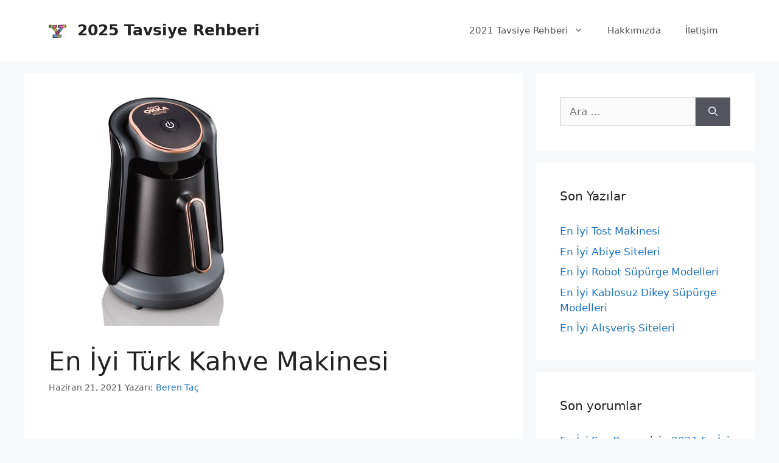

--- FILE ---
content_type: text/html; charset=UTF-8
request_url: https://www.yazi.org/en-iyi-turk-kahve-makinesi/
body_size: 24378
content:
<!DOCTYPE html>
<html lang="tr" prefix="og: https://ogp.me/ns#">
<head>
	<meta charset="UTF-8">
	<!-- Google Tag Manager -->
<script>(function(w,d,s,l,i){w[l]=w[l]||[];w[l].push({'gtm.start':
new Date().getTime(),event:'gtm.js'});var f=d.getElementsByTagName(s)[0],
j=d.createElement(s),dl=l!='dataLayer'?'&l='+l:'';j.async=true;j.src=
'https://www.googletagmanager.com/gtm.js?id='+i+dl;f.parentNode.insertBefore(j,f);
})(window,document,'script','dataLayer','GTM-N5FCHB5');</script>
<!-- End Google Tag Manager -->
	<link rel="profile" href="https://gmpg.org/xfn/11">
	<meta name='robots' content='max-image-preview:large' />

<!-- Rank Math ile arama motoru optimizasyonu - https://s.rankmath.com/home -->
<title>10 En İyi Türk Kahve Makinesi Tavsiyesi ( 2021 Değerlendirme )</title>
<meta name="description" content="En iyi Türk kahve makinesi günümüzde sıklıkla araştırılmaya devam ediyor. Türkiye’nin vazgeçilmez lezzetlerinden birisi de şüphesiz ki Türk kahvesidir. Türk"/>
<meta name="robots" content="follow, index, max-snippet:-1, max-video-preview:-1, max-image-preview:large"/>
<link rel="canonical" href="https://www.yazi.org/en-iyi-turk-kahve-makinesi/" />
<meta property="og:locale" content="tr_TR">
<meta property="og:type" content="article">
<meta property="og:title" content="10 En İyi Türk Kahve Makinesi Tavsiyesi ( 2021 Değerlendirme )">
<meta property="og:description" content="En iyi Türk kahve makinesi günümüzde sıklıkla araştırılmaya devam ediyor. Türkiye’nin vazgeçilmez lezzetlerinden birisi de şüphesiz ki Türk kahvesidir. Türk">
<meta property="og:url" content="https://www.yazi.org/en-iyi-turk-kahve-makinesi/">
<meta property="og:site_name" content="2025 Tavsiye Rehberi">
<meta property="article:section" content="Ev Araçları">
<meta property="og:updated_time" content="2025-02-10T19:58:39+00:00">
<meta property="og:image" content="https://www.yazi.org/wp-content/uploads/2021/06/9739892817970-9667238.jpeg">
<meta property="og:image:secure_url" content="https://www.yazi.org/wp-content/uploads/2021/06/9739892817970-9667238.jpeg">
<meta property="og:image:width" content="375">
<meta property="og:image:height" content="375">
<meta property="og:image:alt" content="9739892817970">
<meta property="og:image:type" content="image/jpeg">
<meta name="twitter:card" content="summary_large_image">
<meta name="twitter:title" content="10 En İyi Türk Kahve Makinesi Tavsiyesi ( 2021 Değerlendirme )">
<meta name="twitter:description" content="En iyi Türk kahve makinesi günümüzde sıklıkla araştırılmaya devam ediyor. Türkiye’nin vazgeçilmez lezzetlerinden birisi de şüphesiz ki Türk kahvesidir. Türk">
<meta name="twitter:image" content="https://www.yazi.org/wp-content/uploads/2021/06/9739892817970-9667238.jpeg">
<script type="application/ld+json" class="rank-math-schema">{"@context":"https://schema.org","@graph":[{"@type":["Person","Organization"],"@id":"https://www.yazi.org/#person","name":"dogan","logo":{"@type":"ImageObject","url":false},"image":{"@type":"ImageObject","url":false}},{"@type":"WebSite","@id":"https://www.yazi.org/#website","url":"https://www.yazi.org","name":"dogan","publisher":{"@id":"https://www.yazi.org/#person"},"inLanguage":"tr","potentialAction":{"@type":"SearchAction","target":"https://www.yazi.org/?s={search_term_string}","query-input":"required name=search_term_string"}},{"@type":"ImageObject","@id":"https://www.yazi.org/en-iyi-turk-kahve-makinesi/#primaryImage","url":"https://www.yazi.org/wp-content/uploads/2021/06/9739892817970-9667238.jpeg","width":375,"height":375},{"@type":"WebPage","@id":"https://www.yazi.org/en-iyi-turk-kahve-makinesi/#webpage","url":"https://www.yazi.org/en-iyi-turk-kahve-makinesi/","name":"10 En \u0130yi T\u00fcrk Kahve Makinesi Tavsiyesi ( 2021 De\u011ferlendirme )","datePublished":"2021-06-21T19:36:50+00:00","dateModified":"2025-02-10T19:58:39+00:00","isPartOf":{"@id":"https://www.yazi.org/#website"},"primaryImageOfPage":{"@id":"https://www.yazi.org/en-iyi-turk-kahve-makinesi/#primaryImage"},"inLanguage":"tr"},{"@type":"Article","headline":"10 En \u0130yi T\u00fcrk Kahve Makinesi Tavsiyesi ( 2021 De\u011ferlendirme )","datePublished":"2021-06-21T19:36:50+00:00","dateModified":"2025-02-10T19:58:39+00:00","author":{"@type":"Person","name":"Beren Ta\u00e7"},"publisher":{"@id":"https://www.yazi.org/#person"},"description":"En iyi T\u00fcrk kahve makinesi g\u00fcn\u00fcm\u00fczde s\u0131kl\u0131kla ara\u015ft\u0131r\u0131lmaya devam ediyor. T\u00fcrkiye\u2019nin vazge\u00e7ilmez lezzetlerinden birisi de \u015f\u00fcphesiz ki T\u00fcrk kahvesidir. T\u00fcrk","@id":"https://www.yazi.org/en-iyi-turk-kahve-makinesi/#richSnippet","isPartOf":{"@id":"https://www.yazi.org/en-iyi-turk-kahve-makinesi/#webpage"},"image":{"@id":"https://www.yazi.org/en-iyi-turk-kahve-makinesi/#primaryImage"},"inLanguage":"tr","mainEntityOfPage":{"@id":"https://www.yazi.org/en-iyi-turk-kahve-makinesi/#webpage"}}]}</script>
<!-- /Rank Math WordPress SEO eklentisi -->

<link rel="alternate" type="application/rss+xml" title="2025 Tavsiye Rehberi &raquo; akışı" href="https://www.yazi.org/feed/" />
<link rel="alternate" type="application/rss+xml" title="2025 Tavsiye Rehberi &raquo; yorum akışı" href="https://www.yazi.org/comments/feed/" />
<link rel="alternate" type="application/rss+xml" title="2025 Tavsiye Rehberi &raquo; En İyi Türk Kahve Makinesi yorum akışı" href="https://www.yazi.org/en-iyi-turk-kahve-makinesi/feed/" />
<link rel="alternate" title="oEmbed (JSON)" type="application/json+oembed" href="https://www.yazi.org/wp-json/oembed/1.0/embed?url=https%3A%2F%2Fwww.yazi.org%2Fen-iyi-turk-kahve-makinesi%2F" />
<link rel="alternate" title="oEmbed (XML)" type="text/xml+oembed" href="https://www.yazi.org/wp-json/oembed/1.0/embed?url=https%3A%2F%2Fwww.yazi.org%2Fen-iyi-turk-kahve-makinesi%2F&#038;format=xml" />
<style id='wp-img-auto-sizes-contain-inline-css'>
img:is([sizes=auto i],[sizes^="auto," i]){contain-intrinsic-size:3000px 1500px}
/*# sourceURL=wp-img-auto-sizes-contain-inline-css */
</style>
<style id='wp-emoji-styles-inline-css'>

	img.wp-smiley, img.emoji {
		display: inline !important;
		border: none !important;
		box-shadow: none !important;
		height: 1em !important;
		width: 1em !important;
		margin: 0 0.07em !important;
		vertical-align: -0.1em !important;
		background: none !important;
		padding: 0 !important;
	}
/*# sourceURL=wp-emoji-styles-inline-css */
</style>
<style id='wp-block-library-inline-css'>
:root{--wp-block-synced-color:#7a00df;--wp-block-synced-color--rgb:122,0,223;--wp-bound-block-color:var(--wp-block-synced-color);--wp-editor-canvas-background:#ddd;--wp-admin-theme-color:#007cba;--wp-admin-theme-color--rgb:0,124,186;--wp-admin-theme-color-darker-10:#006ba1;--wp-admin-theme-color-darker-10--rgb:0,107,160.5;--wp-admin-theme-color-darker-20:#005a87;--wp-admin-theme-color-darker-20--rgb:0,90,135;--wp-admin-border-width-focus:2px}@media (min-resolution:192dpi){:root{--wp-admin-border-width-focus:1.5px}}.wp-element-button{cursor:pointer}:root .has-very-light-gray-background-color{background-color:#eee}:root .has-very-dark-gray-background-color{background-color:#313131}:root .has-very-light-gray-color{color:#eee}:root .has-very-dark-gray-color{color:#313131}:root .has-vivid-green-cyan-to-vivid-cyan-blue-gradient-background{background:linear-gradient(135deg,#00d084,#0693e3)}:root .has-purple-crush-gradient-background{background:linear-gradient(135deg,#34e2e4,#4721fb 50%,#ab1dfe)}:root .has-hazy-dawn-gradient-background{background:linear-gradient(135deg,#faaca8,#dad0ec)}:root .has-subdued-olive-gradient-background{background:linear-gradient(135deg,#fafae1,#67a671)}:root .has-atomic-cream-gradient-background{background:linear-gradient(135deg,#fdd79a,#004a59)}:root .has-nightshade-gradient-background{background:linear-gradient(135deg,#330968,#31cdcf)}:root .has-midnight-gradient-background{background:linear-gradient(135deg,#020381,#2874fc)}:root{--wp--preset--font-size--normal:16px;--wp--preset--font-size--huge:42px}.has-regular-font-size{font-size:1em}.has-larger-font-size{font-size:2.625em}.has-normal-font-size{font-size:var(--wp--preset--font-size--normal)}.has-huge-font-size{font-size:var(--wp--preset--font-size--huge)}.has-text-align-center{text-align:center}.has-text-align-left{text-align:left}.has-text-align-right{text-align:right}.has-fit-text{white-space:nowrap!important}#end-resizable-editor-section{display:none}.aligncenter{clear:both}.items-justified-left{justify-content:flex-start}.items-justified-center{justify-content:center}.items-justified-right{justify-content:flex-end}.items-justified-space-between{justify-content:space-between}.screen-reader-text{border:0;clip-path:inset(50%);height:1px;margin:-1px;overflow:hidden;padding:0;position:absolute;width:1px;word-wrap:normal!important}.screen-reader-text:focus{background-color:#ddd;clip-path:none;color:#444;display:block;font-size:1em;height:auto;left:5px;line-height:normal;padding:15px 23px 14px;text-decoration:none;top:5px;width:auto;z-index:100000}html :where(.has-border-color){border-style:solid}html :where([style*=border-top-color]){border-top-style:solid}html :where([style*=border-right-color]){border-right-style:solid}html :where([style*=border-bottom-color]){border-bottom-style:solid}html :where([style*=border-left-color]){border-left-style:solid}html :where([style*=border-width]){border-style:solid}html :where([style*=border-top-width]){border-top-style:solid}html :where([style*=border-right-width]){border-right-style:solid}html :where([style*=border-bottom-width]){border-bottom-style:solid}html :where([style*=border-left-width]){border-left-style:solid}html :where(img[class*=wp-image-]){height:auto;max-width:100%}:where(figure){margin:0 0 1em}html :where(.is-position-sticky){--wp-admin--admin-bar--position-offset:var(--wp-admin--admin-bar--height,0px)}@media screen and (max-width:600px){html :where(.is-position-sticky){--wp-admin--admin-bar--position-offset:0px}}

/*# sourceURL=wp-block-library-inline-css */
</style><style id='wp-block-heading-inline-css'>
h1:where(.wp-block-heading).has-background,h2:where(.wp-block-heading).has-background,h3:where(.wp-block-heading).has-background,h4:where(.wp-block-heading).has-background,h5:where(.wp-block-heading).has-background,h6:where(.wp-block-heading).has-background{padding:1.25em 2.375em}h1.has-text-align-left[style*=writing-mode]:where([style*=vertical-lr]),h1.has-text-align-right[style*=writing-mode]:where([style*=vertical-rl]),h2.has-text-align-left[style*=writing-mode]:where([style*=vertical-lr]),h2.has-text-align-right[style*=writing-mode]:where([style*=vertical-rl]),h3.has-text-align-left[style*=writing-mode]:where([style*=vertical-lr]),h3.has-text-align-right[style*=writing-mode]:where([style*=vertical-rl]),h4.has-text-align-left[style*=writing-mode]:where([style*=vertical-lr]),h4.has-text-align-right[style*=writing-mode]:where([style*=vertical-rl]),h5.has-text-align-left[style*=writing-mode]:where([style*=vertical-lr]),h5.has-text-align-right[style*=writing-mode]:where([style*=vertical-rl]),h6.has-text-align-left[style*=writing-mode]:where([style*=vertical-lr]),h6.has-text-align-right[style*=writing-mode]:where([style*=vertical-rl]){rotate:180deg}
/*# sourceURL=https://www.yazi.org/wp-includes/blocks/heading/style.min.css */
</style>
<style id='wp-block-image-inline-css'>
.wp-block-image>a,.wp-block-image>figure>a{display:inline-block}.wp-block-image img{box-sizing:border-box;height:auto;max-width:100%;vertical-align:bottom}@media not (prefers-reduced-motion){.wp-block-image img.hide{visibility:hidden}.wp-block-image img.show{animation:show-content-image .4s}}.wp-block-image[style*=border-radius] img,.wp-block-image[style*=border-radius]>a{border-radius:inherit}.wp-block-image.has-custom-border img{box-sizing:border-box}.wp-block-image.aligncenter{text-align:center}.wp-block-image.alignfull>a,.wp-block-image.alignwide>a{width:100%}.wp-block-image.alignfull img,.wp-block-image.alignwide img{height:auto;width:100%}.wp-block-image .aligncenter,.wp-block-image .alignleft,.wp-block-image .alignright,.wp-block-image.aligncenter,.wp-block-image.alignleft,.wp-block-image.alignright{display:table}.wp-block-image .aligncenter>figcaption,.wp-block-image .alignleft>figcaption,.wp-block-image .alignright>figcaption,.wp-block-image.aligncenter>figcaption,.wp-block-image.alignleft>figcaption,.wp-block-image.alignright>figcaption{caption-side:bottom;display:table-caption}.wp-block-image .alignleft{float:left;margin:.5em 1em .5em 0}.wp-block-image .alignright{float:right;margin:.5em 0 .5em 1em}.wp-block-image .aligncenter{margin-left:auto;margin-right:auto}.wp-block-image :where(figcaption){margin-bottom:1em;margin-top:.5em}.wp-block-image.is-style-circle-mask img{border-radius:9999px}@supports ((-webkit-mask-image:none) or (mask-image:none)) or (-webkit-mask-image:none){.wp-block-image.is-style-circle-mask img{border-radius:0;-webkit-mask-image:url('data:image/svg+xml;utf8,<svg viewBox="0 0 100 100" xmlns="http://www.w3.org/2000/svg"><circle cx="50" cy="50" r="50"/></svg>');mask-image:url('data:image/svg+xml;utf8,<svg viewBox="0 0 100 100" xmlns="http://www.w3.org/2000/svg"><circle cx="50" cy="50" r="50"/></svg>');mask-mode:alpha;-webkit-mask-position:center;mask-position:center;-webkit-mask-repeat:no-repeat;mask-repeat:no-repeat;-webkit-mask-size:contain;mask-size:contain}}:root :where(.wp-block-image.is-style-rounded img,.wp-block-image .is-style-rounded img){border-radius:9999px}.wp-block-image figure{margin:0}.wp-lightbox-container{display:flex;flex-direction:column;position:relative}.wp-lightbox-container img{cursor:zoom-in}.wp-lightbox-container img:hover+button{opacity:1}.wp-lightbox-container button{align-items:center;backdrop-filter:blur(16px) saturate(180%);background-color:#5a5a5a40;border:none;border-radius:4px;cursor:zoom-in;display:flex;height:20px;justify-content:center;opacity:0;padding:0;position:absolute;right:16px;text-align:center;top:16px;width:20px;z-index:100}@media not (prefers-reduced-motion){.wp-lightbox-container button{transition:opacity .2s ease}}.wp-lightbox-container button:focus-visible{outline:3px auto #5a5a5a40;outline:3px auto -webkit-focus-ring-color;outline-offset:3px}.wp-lightbox-container button:hover{cursor:pointer;opacity:1}.wp-lightbox-container button:focus{opacity:1}.wp-lightbox-container button:focus,.wp-lightbox-container button:hover,.wp-lightbox-container button:not(:hover):not(:active):not(.has-background){background-color:#5a5a5a40;border:none}.wp-lightbox-overlay{box-sizing:border-box;cursor:zoom-out;height:100vh;left:0;overflow:hidden;position:fixed;top:0;visibility:hidden;width:100%;z-index:100000}.wp-lightbox-overlay .close-button{align-items:center;cursor:pointer;display:flex;justify-content:center;min-height:40px;min-width:40px;padding:0;position:absolute;right:calc(env(safe-area-inset-right) + 16px);top:calc(env(safe-area-inset-top) + 16px);z-index:5000000}.wp-lightbox-overlay .close-button:focus,.wp-lightbox-overlay .close-button:hover,.wp-lightbox-overlay .close-button:not(:hover):not(:active):not(.has-background){background:none;border:none}.wp-lightbox-overlay .lightbox-image-container{height:var(--wp--lightbox-container-height);left:50%;overflow:hidden;position:absolute;top:50%;transform:translate(-50%,-50%);transform-origin:top left;width:var(--wp--lightbox-container-width);z-index:9999999999}.wp-lightbox-overlay .wp-block-image{align-items:center;box-sizing:border-box;display:flex;height:100%;justify-content:center;margin:0;position:relative;transform-origin:0 0;width:100%;z-index:3000000}.wp-lightbox-overlay .wp-block-image img{height:var(--wp--lightbox-image-height);min-height:var(--wp--lightbox-image-height);min-width:var(--wp--lightbox-image-width);width:var(--wp--lightbox-image-width)}.wp-lightbox-overlay .wp-block-image figcaption{display:none}.wp-lightbox-overlay button{background:none;border:none}.wp-lightbox-overlay .scrim{background-color:#fff;height:100%;opacity:.9;position:absolute;width:100%;z-index:2000000}.wp-lightbox-overlay.active{visibility:visible}@media not (prefers-reduced-motion){.wp-lightbox-overlay.active{animation:turn-on-visibility .25s both}.wp-lightbox-overlay.active img{animation:turn-on-visibility .35s both}.wp-lightbox-overlay.show-closing-animation:not(.active){animation:turn-off-visibility .35s both}.wp-lightbox-overlay.show-closing-animation:not(.active) img{animation:turn-off-visibility .25s both}.wp-lightbox-overlay.zoom.active{animation:none;opacity:1;visibility:visible}.wp-lightbox-overlay.zoom.active .lightbox-image-container{animation:lightbox-zoom-in .4s}.wp-lightbox-overlay.zoom.active .lightbox-image-container img{animation:none}.wp-lightbox-overlay.zoom.active .scrim{animation:turn-on-visibility .4s forwards}.wp-lightbox-overlay.zoom.show-closing-animation:not(.active){animation:none}.wp-lightbox-overlay.zoom.show-closing-animation:not(.active) .lightbox-image-container{animation:lightbox-zoom-out .4s}.wp-lightbox-overlay.zoom.show-closing-animation:not(.active) .lightbox-image-container img{animation:none}.wp-lightbox-overlay.zoom.show-closing-animation:not(.active) .scrim{animation:turn-off-visibility .4s forwards}}@keyframes show-content-image{0%{visibility:hidden}99%{visibility:hidden}to{visibility:visible}}@keyframes turn-on-visibility{0%{opacity:0}to{opacity:1}}@keyframes turn-off-visibility{0%{opacity:1;visibility:visible}99%{opacity:0;visibility:visible}to{opacity:0;visibility:hidden}}@keyframes lightbox-zoom-in{0%{transform:translate(calc((-100vw + var(--wp--lightbox-scrollbar-width))/2 + var(--wp--lightbox-initial-left-position)),calc(-50vh + var(--wp--lightbox-initial-top-position))) scale(var(--wp--lightbox-scale))}to{transform:translate(-50%,-50%) scale(1)}}@keyframes lightbox-zoom-out{0%{transform:translate(-50%,-50%) scale(1);visibility:visible}99%{visibility:visible}to{transform:translate(calc((-100vw + var(--wp--lightbox-scrollbar-width))/2 + var(--wp--lightbox-initial-left-position)),calc(-50vh + var(--wp--lightbox-initial-top-position))) scale(var(--wp--lightbox-scale));visibility:hidden}}
/*# sourceURL=https://www.yazi.org/wp-includes/blocks/image/style.min.css */
</style>
<style id='wp-block-list-inline-css'>
ol,ul{box-sizing:border-box}:root :where(.wp-block-list.has-background){padding:1.25em 2.375em}
/*# sourceURL=https://www.yazi.org/wp-includes/blocks/list/style.min.css */
</style>
<style id='wp-block-paragraph-inline-css'>
.is-small-text{font-size:.875em}.is-regular-text{font-size:1em}.is-large-text{font-size:2.25em}.is-larger-text{font-size:3em}.has-drop-cap:not(:focus):first-letter{float:left;font-size:8.4em;font-style:normal;font-weight:100;line-height:.68;margin:.05em .1em 0 0;text-transform:uppercase}body.rtl .has-drop-cap:not(:focus):first-letter{float:none;margin-left:.1em}p.has-drop-cap.has-background{overflow:hidden}:root :where(p.has-background){padding:1.25em 2.375em}:where(p.has-text-color:not(.has-link-color)) a{color:inherit}p.has-text-align-left[style*="writing-mode:vertical-lr"],p.has-text-align-right[style*="writing-mode:vertical-rl"]{rotate:180deg}
/*# sourceURL=https://www.yazi.org/wp-includes/blocks/paragraph/style.min.css */
</style>
<style id='wp-block-table-inline-css'>
.wp-block-table{overflow-x:auto}.wp-block-table table{border-collapse:collapse;width:100%}.wp-block-table thead{border-bottom:3px solid}.wp-block-table tfoot{border-top:3px solid}.wp-block-table td,.wp-block-table th{border:1px solid;padding:.5em}.wp-block-table .has-fixed-layout{table-layout:fixed;width:100%}.wp-block-table .has-fixed-layout td,.wp-block-table .has-fixed-layout th{word-break:break-word}.wp-block-table.aligncenter,.wp-block-table.alignleft,.wp-block-table.alignright{display:table;width:auto}.wp-block-table.aligncenter td,.wp-block-table.aligncenter th,.wp-block-table.alignleft td,.wp-block-table.alignleft th,.wp-block-table.alignright td,.wp-block-table.alignright th{word-break:break-word}.wp-block-table .has-subtle-light-gray-background-color{background-color:#f3f4f5}.wp-block-table .has-subtle-pale-green-background-color{background-color:#e9fbe5}.wp-block-table .has-subtle-pale-blue-background-color{background-color:#e7f5fe}.wp-block-table .has-subtle-pale-pink-background-color{background-color:#fcf0ef}.wp-block-table.is-style-stripes{background-color:initial;border-collapse:inherit;border-spacing:0}.wp-block-table.is-style-stripes tbody tr:nth-child(odd){background-color:#f0f0f0}.wp-block-table.is-style-stripes.has-subtle-light-gray-background-color tbody tr:nth-child(odd){background-color:#f3f4f5}.wp-block-table.is-style-stripes.has-subtle-pale-green-background-color tbody tr:nth-child(odd){background-color:#e9fbe5}.wp-block-table.is-style-stripes.has-subtle-pale-blue-background-color tbody tr:nth-child(odd){background-color:#e7f5fe}.wp-block-table.is-style-stripes.has-subtle-pale-pink-background-color tbody tr:nth-child(odd){background-color:#fcf0ef}.wp-block-table.is-style-stripes td,.wp-block-table.is-style-stripes th{border-color:#0000}.wp-block-table.is-style-stripes{border-bottom:1px solid #f0f0f0}.wp-block-table .has-border-color td,.wp-block-table .has-border-color th,.wp-block-table .has-border-color tr,.wp-block-table .has-border-color>*{border-color:inherit}.wp-block-table table[style*=border-top-color] tr:first-child,.wp-block-table table[style*=border-top-color] tr:first-child td,.wp-block-table table[style*=border-top-color] tr:first-child th,.wp-block-table table[style*=border-top-color]>*,.wp-block-table table[style*=border-top-color]>* td,.wp-block-table table[style*=border-top-color]>* th{border-top-color:inherit}.wp-block-table table[style*=border-top-color] tr:not(:first-child){border-top-color:initial}.wp-block-table table[style*=border-right-color] td:last-child,.wp-block-table table[style*=border-right-color] th,.wp-block-table table[style*=border-right-color] tr,.wp-block-table table[style*=border-right-color]>*{border-right-color:inherit}.wp-block-table table[style*=border-bottom-color] tr:last-child,.wp-block-table table[style*=border-bottom-color] tr:last-child td,.wp-block-table table[style*=border-bottom-color] tr:last-child th,.wp-block-table table[style*=border-bottom-color]>*,.wp-block-table table[style*=border-bottom-color]>* td,.wp-block-table table[style*=border-bottom-color]>* th{border-bottom-color:inherit}.wp-block-table table[style*=border-bottom-color] tr:not(:last-child){border-bottom-color:initial}.wp-block-table table[style*=border-left-color] td:first-child,.wp-block-table table[style*=border-left-color] th,.wp-block-table table[style*=border-left-color] tr,.wp-block-table table[style*=border-left-color]>*{border-left-color:inherit}.wp-block-table table[style*=border-style] td,.wp-block-table table[style*=border-style] th,.wp-block-table table[style*=border-style] tr,.wp-block-table table[style*=border-style]>*{border-style:inherit}.wp-block-table table[style*=border-width] td,.wp-block-table table[style*=border-width] th,.wp-block-table table[style*=border-width] tr,.wp-block-table table[style*=border-width]>*{border-style:inherit;border-width:inherit}
/*# sourceURL=https://www.yazi.org/wp-includes/blocks/table/style.min.css */
</style>
<style id='global-styles-inline-css'>
:root{--wp--preset--aspect-ratio--square: 1;--wp--preset--aspect-ratio--4-3: 4/3;--wp--preset--aspect-ratio--3-4: 3/4;--wp--preset--aspect-ratio--3-2: 3/2;--wp--preset--aspect-ratio--2-3: 2/3;--wp--preset--aspect-ratio--16-9: 16/9;--wp--preset--aspect-ratio--9-16: 9/16;--wp--preset--color--black: #000000;--wp--preset--color--cyan-bluish-gray: #abb8c3;--wp--preset--color--white: #ffffff;--wp--preset--color--pale-pink: #f78da7;--wp--preset--color--vivid-red: #cf2e2e;--wp--preset--color--luminous-vivid-orange: #ff6900;--wp--preset--color--luminous-vivid-amber: #fcb900;--wp--preset--color--light-green-cyan: #7bdcb5;--wp--preset--color--vivid-green-cyan: #00d084;--wp--preset--color--pale-cyan-blue: #8ed1fc;--wp--preset--color--vivid-cyan-blue: #0693e3;--wp--preset--color--vivid-purple: #9b51e0;--wp--preset--gradient--vivid-cyan-blue-to-vivid-purple: linear-gradient(135deg,rgb(6,147,227) 0%,rgb(155,81,224) 100%);--wp--preset--gradient--light-green-cyan-to-vivid-green-cyan: linear-gradient(135deg,rgb(122,220,180) 0%,rgb(0,208,130) 100%);--wp--preset--gradient--luminous-vivid-amber-to-luminous-vivid-orange: linear-gradient(135deg,rgb(252,185,0) 0%,rgb(255,105,0) 100%);--wp--preset--gradient--luminous-vivid-orange-to-vivid-red: linear-gradient(135deg,rgb(255,105,0) 0%,rgb(207,46,46) 100%);--wp--preset--gradient--very-light-gray-to-cyan-bluish-gray: linear-gradient(135deg,rgb(238,238,238) 0%,rgb(169,184,195) 100%);--wp--preset--gradient--cool-to-warm-spectrum: linear-gradient(135deg,rgb(74,234,220) 0%,rgb(151,120,209) 20%,rgb(207,42,186) 40%,rgb(238,44,130) 60%,rgb(251,105,98) 80%,rgb(254,248,76) 100%);--wp--preset--gradient--blush-light-purple: linear-gradient(135deg,rgb(255,206,236) 0%,rgb(152,150,240) 100%);--wp--preset--gradient--blush-bordeaux: linear-gradient(135deg,rgb(254,205,165) 0%,rgb(254,45,45) 50%,rgb(107,0,62) 100%);--wp--preset--gradient--luminous-dusk: linear-gradient(135deg,rgb(255,203,112) 0%,rgb(199,81,192) 50%,rgb(65,88,208) 100%);--wp--preset--gradient--pale-ocean: linear-gradient(135deg,rgb(255,245,203) 0%,rgb(182,227,212) 50%,rgb(51,167,181) 100%);--wp--preset--gradient--electric-grass: linear-gradient(135deg,rgb(202,248,128) 0%,rgb(113,206,126) 100%);--wp--preset--gradient--midnight: linear-gradient(135deg,rgb(2,3,129) 0%,rgb(40,116,252) 100%);--wp--preset--font-size--small: 13px;--wp--preset--font-size--medium: 20px;--wp--preset--font-size--large: 36px;--wp--preset--font-size--x-large: 42px;--wp--preset--spacing--20: 0.44rem;--wp--preset--spacing--30: 0.67rem;--wp--preset--spacing--40: 1rem;--wp--preset--spacing--50: 1.5rem;--wp--preset--spacing--60: 2.25rem;--wp--preset--spacing--70: 3.38rem;--wp--preset--spacing--80: 5.06rem;--wp--preset--shadow--natural: 6px 6px 9px rgba(0, 0, 0, 0.2);--wp--preset--shadow--deep: 12px 12px 50px rgba(0, 0, 0, 0.4);--wp--preset--shadow--sharp: 6px 6px 0px rgba(0, 0, 0, 0.2);--wp--preset--shadow--outlined: 6px 6px 0px -3px rgb(255, 255, 255), 6px 6px rgb(0, 0, 0);--wp--preset--shadow--crisp: 6px 6px 0px rgb(0, 0, 0);}:where(.is-layout-flex){gap: 0.5em;}:where(.is-layout-grid){gap: 0.5em;}body .is-layout-flex{display: flex;}.is-layout-flex{flex-wrap: wrap;align-items: center;}.is-layout-flex > :is(*, div){margin: 0;}body .is-layout-grid{display: grid;}.is-layout-grid > :is(*, div){margin: 0;}:where(.wp-block-columns.is-layout-flex){gap: 2em;}:where(.wp-block-columns.is-layout-grid){gap: 2em;}:where(.wp-block-post-template.is-layout-flex){gap: 1.25em;}:where(.wp-block-post-template.is-layout-grid){gap: 1.25em;}.has-black-color{color: var(--wp--preset--color--black) !important;}.has-cyan-bluish-gray-color{color: var(--wp--preset--color--cyan-bluish-gray) !important;}.has-white-color{color: var(--wp--preset--color--white) !important;}.has-pale-pink-color{color: var(--wp--preset--color--pale-pink) !important;}.has-vivid-red-color{color: var(--wp--preset--color--vivid-red) !important;}.has-luminous-vivid-orange-color{color: var(--wp--preset--color--luminous-vivid-orange) !important;}.has-luminous-vivid-amber-color{color: var(--wp--preset--color--luminous-vivid-amber) !important;}.has-light-green-cyan-color{color: var(--wp--preset--color--light-green-cyan) !important;}.has-vivid-green-cyan-color{color: var(--wp--preset--color--vivid-green-cyan) !important;}.has-pale-cyan-blue-color{color: var(--wp--preset--color--pale-cyan-blue) !important;}.has-vivid-cyan-blue-color{color: var(--wp--preset--color--vivid-cyan-blue) !important;}.has-vivid-purple-color{color: var(--wp--preset--color--vivid-purple) !important;}.has-black-background-color{background-color: var(--wp--preset--color--black) !important;}.has-cyan-bluish-gray-background-color{background-color: var(--wp--preset--color--cyan-bluish-gray) !important;}.has-white-background-color{background-color: var(--wp--preset--color--white) !important;}.has-pale-pink-background-color{background-color: var(--wp--preset--color--pale-pink) !important;}.has-vivid-red-background-color{background-color: var(--wp--preset--color--vivid-red) !important;}.has-luminous-vivid-orange-background-color{background-color: var(--wp--preset--color--luminous-vivid-orange) !important;}.has-luminous-vivid-amber-background-color{background-color: var(--wp--preset--color--luminous-vivid-amber) !important;}.has-light-green-cyan-background-color{background-color: var(--wp--preset--color--light-green-cyan) !important;}.has-vivid-green-cyan-background-color{background-color: var(--wp--preset--color--vivid-green-cyan) !important;}.has-pale-cyan-blue-background-color{background-color: var(--wp--preset--color--pale-cyan-blue) !important;}.has-vivid-cyan-blue-background-color{background-color: var(--wp--preset--color--vivid-cyan-blue) !important;}.has-vivid-purple-background-color{background-color: var(--wp--preset--color--vivid-purple) !important;}.has-black-border-color{border-color: var(--wp--preset--color--black) !important;}.has-cyan-bluish-gray-border-color{border-color: var(--wp--preset--color--cyan-bluish-gray) !important;}.has-white-border-color{border-color: var(--wp--preset--color--white) !important;}.has-pale-pink-border-color{border-color: var(--wp--preset--color--pale-pink) !important;}.has-vivid-red-border-color{border-color: var(--wp--preset--color--vivid-red) !important;}.has-luminous-vivid-orange-border-color{border-color: var(--wp--preset--color--luminous-vivid-orange) !important;}.has-luminous-vivid-amber-border-color{border-color: var(--wp--preset--color--luminous-vivid-amber) !important;}.has-light-green-cyan-border-color{border-color: var(--wp--preset--color--light-green-cyan) !important;}.has-vivid-green-cyan-border-color{border-color: var(--wp--preset--color--vivid-green-cyan) !important;}.has-pale-cyan-blue-border-color{border-color: var(--wp--preset--color--pale-cyan-blue) !important;}.has-vivid-cyan-blue-border-color{border-color: var(--wp--preset--color--vivid-cyan-blue) !important;}.has-vivid-purple-border-color{border-color: var(--wp--preset--color--vivid-purple) !important;}.has-vivid-cyan-blue-to-vivid-purple-gradient-background{background: var(--wp--preset--gradient--vivid-cyan-blue-to-vivid-purple) !important;}.has-light-green-cyan-to-vivid-green-cyan-gradient-background{background: var(--wp--preset--gradient--light-green-cyan-to-vivid-green-cyan) !important;}.has-luminous-vivid-amber-to-luminous-vivid-orange-gradient-background{background: var(--wp--preset--gradient--luminous-vivid-amber-to-luminous-vivid-orange) !important;}.has-luminous-vivid-orange-to-vivid-red-gradient-background{background: var(--wp--preset--gradient--luminous-vivid-orange-to-vivid-red) !important;}.has-very-light-gray-to-cyan-bluish-gray-gradient-background{background: var(--wp--preset--gradient--very-light-gray-to-cyan-bluish-gray) !important;}.has-cool-to-warm-spectrum-gradient-background{background: var(--wp--preset--gradient--cool-to-warm-spectrum) !important;}.has-blush-light-purple-gradient-background{background: var(--wp--preset--gradient--blush-light-purple) !important;}.has-blush-bordeaux-gradient-background{background: var(--wp--preset--gradient--blush-bordeaux) !important;}.has-luminous-dusk-gradient-background{background: var(--wp--preset--gradient--luminous-dusk) !important;}.has-pale-ocean-gradient-background{background: var(--wp--preset--gradient--pale-ocean) !important;}.has-electric-grass-gradient-background{background: var(--wp--preset--gradient--electric-grass) !important;}.has-midnight-gradient-background{background: var(--wp--preset--gradient--midnight) !important;}.has-small-font-size{font-size: var(--wp--preset--font-size--small) !important;}.has-medium-font-size{font-size: var(--wp--preset--font-size--medium) !important;}.has-large-font-size{font-size: var(--wp--preset--font-size--large) !important;}.has-x-large-font-size{font-size: var(--wp--preset--font-size--x-large) !important;}
/*# sourceURL=global-styles-inline-css */
</style>

<style id='classic-theme-styles-inline-css'>
/*! This file is auto-generated */
.wp-block-button__link{color:#fff;background-color:#32373c;border-radius:9999px;box-shadow:none;text-decoration:none;padding:calc(.667em + 2px) calc(1.333em + 2px);font-size:1.125em}.wp-block-file__button{background:#32373c;color:#fff;text-decoration:none}
/*# sourceURL=/wp-includes/css/classic-themes.min.css */
</style>
<link rel='stylesheet' id='generate-comments-css' href='https://www.yazi.org/wp-content/themes/generatepress/assets/css/components/comments.min.css?ver=3.0.2' media='all' />
<link rel='stylesheet' id='generate-widget-areas-css' href='https://www.yazi.org/wp-content/themes/generatepress/assets/css/components/widget-areas.min.css?ver=3.0.2' media='all' />
<link rel='stylesheet' id='generate-style-css' href='https://www.yazi.org/wp-content/themes/generatepress/assets/css/main.min.css?ver=3.0.2' media='all' />
<style id='generate-style-inline-css'>
body{background-color:#f7f8f9;color:#222222;}a{color:#1e73be;}a:hover, a:focus, a:active{color:#000000;}.wp-block-group__inner-container{max-width:1200px;margin-left:auto;margin-right:auto;}.site-header .header-image{width:30px;}body, button, input, select, textarea{font-family:-apple-system, system-ui, BlinkMacSystemFont, "Segoe UI", Helvetica, Arial, sans-serif, "Apple Color Emoji", "Segoe UI Emoji", "Segoe UI Symbol";}body{line-height:1.5;}.entry-content > [class*="wp-block-"]:not(:last-child){margin-bottom:1.5em;}.main-navigation .main-nav ul ul li a{font-size:14px;}.sidebar .widget, .footer-widgets .widget{font-size:17px;}@media (max-width:768px){h1{font-size:31px;}h2{font-size:27px;}h3{font-size:24px;}h4{font-size:22px;}h5{font-size:19px;}}.top-bar{background-color:#636363;color:#ffffff;}.top-bar a{color:#ffffff;}.top-bar a:hover{color:#303030;}.site-header{background-color:#ffffff;}.main-title a,.main-title a:hover{color:#222222;}.site-description{color:#757575;}.mobile-menu-control-wrapper .menu-toggle,.mobile-menu-control-wrapper .menu-toggle:hover,.mobile-menu-control-wrapper .menu-toggle:focus,.has-inline-mobile-toggle #site-navigation.toggled{background-color:rgba(0, 0, 0, 0.02);}.main-navigation,.main-navigation ul ul{background-color:#ffffff;}.main-navigation .main-nav ul li a,.menu-toggle, .main-navigation .menu-bar-items{color:#515151;}.main-navigation .main-nav ul li:hover > a,.main-navigation .main-nav ul li:focus > a, .main-navigation .main-nav ul li.sfHover > a, .main-navigation .menu-bar-item:hover > a, .main-navigation .menu-bar-item.sfHover > a{color:#7a8896;background-color:#ffffff;}button.menu-toggle:hover,button.menu-toggle:focus{color:#515151;}.main-navigation .main-nav ul li[class*="current-menu-"] > a{color:#7a8896;background-color:#ffffff;}.main-navigation .main-nav ul li[class*="current-menu-"] > a:hover,.main-navigation .main-nav ul li[class*="current-menu-"].sfHover > a{color:#7a8896;background-color:#ffffff;}.navigation-search input[type="search"],.navigation-search input[type="search"]:active, .navigation-search input[type="search"]:focus, .main-navigation .main-nav ul li.search-item.active > a, .main-navigation .menu-bar-items .search-item.active > a{color:#7a8896;background-color:#ffffff;}.main-navigation ul ul{background-color:#eaeaea;}.main-navigation .main-nav ul ul li a{color:#515151;}.main-navigation .main-nav ul ul li:hover > a,.main-navigation .main-nav ul ul li:focus > a,.main-navigation .main-nav ul ul li.sfHover > a{color:#7a8896;background-color:#eaeaea;}.main-navigation .main-nav ul ul li[class*="current-menu-"] > a{color:#7a8896;background-color:#eaeaea;}.main-navigation .main-nav ul ul li[class*="current-menu-"] > a:hover,.main-navigation .main-nav ul ul li[class*="current-menu-"].sfHover > a{color:#7a8896;background-color:#eaeaea;}.separate-containers .inside-article, .separate-containers .comments-area, .separate-containers .page-header, .one-container .container, .separate-containers .paging-navigation, .inside-page-header{background-color:#ffffff;}.entry-title a{color:#222222;}.entry-title a:hover{color:#55555e;}.entry-meta{color:#595959;}.sidebar .widget{background-color:#ffffff;}.footer-widgets{background-color:#ffffff;}.footer-widgets .widget-title{color:#000000;}.site-info{color:#ffffff;background-color:#55555e;}.site-info a{color:#ffffff;}.site-info a:hover{color:#d3d3d3;}.footer-bar .widget_nav_menu .current-menu-item a{color:#d3d3d3;}input[type="text"],input[type="email"],input[type="url"],input[type="password"],input[type="search"],input[type="tel"],input[type="number"],textarea,select{color:#666666;background-color:#fafafa;border-color:#cccccc;}input[type="text"]:focus,input[type="email"]:focus,input[type="url"]:focus,input[type="password"]:focus,input[type="search"]:focus,input[type="tel"]:focus,input[type="number"]:focus,textarea:focus,select:focus{color:#666666;background-color:#ffffff;border-color:#bfbfbf;}button,html input[type="button"],input[type="reset"],input[type="submit"],a.button,a.wp-block-button__link:not(.has-background){color:#ffffff;background-color:#55555e;}button:hover,html input[type="button"]:hover,input[type="reset"]:hover,input[type="submit"]:hover,a.button:hover,button:focus,html input[type="button"]:focus,input[type="reset"]:focus,input[type="submit"]:focus,a.button:focus,a.wp-block-button__link:not(.has-background):active,a.wp-block-button__link:not(.has-background):focus,a.wp-block-button__link:not(.has-background):hover{color:#ffffff;background-color:#3f4047;}a.generate-back-to-top{background-color:rgba( 0,0,0,0.4 );color:#ffffff;}a.generate-back-to-top:hover,a.generate-back-to-top:focus{background-color:rgba( 0,0,0,0.6 );color:#ffffff;}@media (max-width:768px){.main-navigation .menu-bar-item:hover > a, .main-navigation .menu-bar-item.sfHover > a{background:none;color:#515151;}}.nav-below-header .main-navigation .inside-navigation.grid-container, .nav-above-header .main-navigation .inside-navigation.grid-container{padding:0px 20px 0px 20px;}.separate-containers .paging-navigation{padding-top:20px;padding-bottom:20px;}.entry-content .alignwide, body:not(.no-sidebar) .entry-content .alignfull{margin-left:-40px;width:calc(100% + 80px);max-width:calc(100% + 80px);}.rtl .menu-item-has-children .dropdown-menu-toggle{padding-left:20px;}.rtl .main-navigation .main-nav ul li.menu-item-has-children > a{padding-right:20px;}@media (max-width:768px){.separate-containers .inside-article, .separate-containers .comments-area, .separate-containers .page-header, .separate-containers .paging-navigation, .one-container .site-content, .inside-page-header, .wp-block-group__inner-container{padding:30px;}.inside-top-bar{padding-right:30px;padding-left:30px;}.inside-header{padding-right:30px;padding-left:30px;}.widget-area .widget{padding-top:30px;padding-right:30px;padding-bottom:30px;padding-left:30px;}.footer-widgets-container{padding-top:30px;padding-right:30px;padding-bottom:30px;padding-left:30px;}.inside-site-info{padding-right:30px;padding-left:30px;}.entry-content .alignwide, body:not(.no-sidebar) .entry-content .alignfull{margin-left:-30px;width:calc(100% + 60px);max-width:calc(100% + 60px);}.one-container .site-main .paging-navigation{margin-bottom:20px;}}/* End cached CSS */.is-right-sidebar{width:30%;}.is-left-sidebar{width:30%;}.site-content .content-area{width:70%;}@media (max-width:768px){.main-navigation .menu-toggle,.sidebar-nav-mobile:not(#sticky-placeholder){display:block;}.main-navigation ul,.gen-sidebar-nav,.main-navigation:not(.slideout-navigation):not(.toggled) .main-nav > ul,.has-inline-mobile-toggle #site-navigation .inside-navigation > *:not(.navigation-search):not(.main-nav){display:none;}.nav-align-right .inside-navigation,.nav-align-center .inside-navigation{justify-content:space-between;}.has-inline-mobile-toggle .mobile-menu-control-wrapper{display:flex;flex-wrap:wrap;}.has-inline-mobile-toggle .inside-header{flex-direction:row;text-align:left;flex-wrap:wrap;}.has-inline-mobile-toggle .header-widget,.has-inline-mobile-toggle #site-navigation{flex-basis:100%;}.nav-float-left .has-inline-mobile-toggle #site-navigation{order:10;}}
/*# sourceURL=generate-style-inline-css */
</style>
<link rel="https://api.w.org/" href="https://www.yazi.org/wp-json/" /><link rel="alternate" title="JSON" type="application/json" href="https://www.yazi.org/wp-json/wp/v2/posts/438" /><link rel="EditURI" type="application/rsd+xml" title="RSD" href="https://www.yazi.org/xmlrpc.php?rsd" />
<meta name="generator" content="WordPress 6.9" />
<link rel='shortlink' href='https://www.yazi.org/?p=438' />
<link rel="pingback" href="https://www.yazi.org/xmlrpc.php">
<meta name="viewport" content="width=device-width, initial-scale=1"><style>.recentcomments a{display:inline !important;padding:0 !important;margin:0 !important;}</style><link rel="icon" href="https://www.yazi.org/wp-content/uploads/2021/01/cropped-alphabet-letter-y-1-738688-32x32.png" sizes="32x32" />
<link rel="icon" href="https://www.yazi.org/wp-content/uploads/2021/01/cropped-alphabet-letter-y-1-738688-192x192.png" sizes="192x192" />
<link rel="apple-touch-icon" href="https://www.yazi.org/wp-content/uploads/2021/01/cropped-alphabet-letter-y-1-738688-180x180.png" />
<meta name="msapplication-TileImage" content="https://www.yazi.org/wp-content/uploads/2021/01/cropped-alphabet-letter-y-1-738688-270x270.png" />
	<script data-ad-client="ca-pub-2948053339341437" async src="https://pagead2.googlesyndication.com/pagead/js/adsbygoogle.js"></script>
<link rel='stylesheet' id='lwptoc-main-css' href='https://www.yazi.org/wp-content/plugins/luckywp-table-of-contents/front/assets/main.min.css?ver=2.1.4' media='all' />
<link rel='stylesheet' id='su-shortcodes-css' href='https://www.yazi.org/wp-content/plugins/shortcodes-ultimate/includes/css/shortcodes.css?ver=5.12.0' media='all' />
</head>

<body class="wp-singular post-template-default single single-post postid-438 single-format-standard wp-custom-logo wp-embed-responsive wp-theme-generatepress right-sidebar nav-float-right separate-containers header-aligned-left dropdown-hover featured-image-active" itemtype="https://schema.org/Blog" itemscope>
	<!-- Google Tag Manager (noscript) -->
<noscript><iframe src="https://www.googletagmanager.com/ns.html?id=GTM-N5FCHB5"
height="0" width="0" style="display:none;visibility:hidden"></iframe></noscript>
<!-- End Google Tag Manager (noscript) -->
	<a class="screen-reader-text skip-link" href="#content" title="İçeriğe atla">İçeriğe atla</a>		<header id="masthead" class="site-header has-inline-mobile-toggle" itemtype="https://schema.org/WPHeader" itemscope>
			<div class="inside-header grid-container">
				<div class="site-branding-container"><div class="site-logo">
					<a href="https://www.yazi.org/" title="2025 Tavsiye Rehberi" rel="home">
						<img  class="header-image is-logo-image" alt="2025 Tavsiye Rehberi" src="https://www.yazi.org/wp-content/uploads/2021/01/cropped-alphabet-letter-y-1-738688-1.png" title="2025 Tavsiye Rehberi" width="256" height="196" />
					</a>
				</div><div class="site-branding">
						<p class="main-title" itemprop="headline">
					<a href="https://www.yazi.org/" rel="home">
						2025 Tavsiye Rehberi
					</a>
				</p>
						
					</div></div>	<nav id="mobile-menu-control-wrapper" class="main-navigation mobile-menu-control-wrapper">
				<button class="menu-toggle" aria-controls="primary-menu" aria-expanded="false" data-nav="site-navigation">
			<span class="gp-icon icon-menu-bars"><svg viewBox="0 0 512 512" aria-hidden="true" role="img" version="1.1" xmlns="http://www.w3.org/2000/svg" xmlns:xlink="http://www.w3.org/1999/xlink" width="1em" height="1em">
						<path d="M0 96c0-13.255 10.745-24 24-24h464c13.255 0 24 10.745 24 24s-10.745 24-24 24H24c-13.255 0-24-10.745-24-24zm0 160c0-13.255 10.745-24 24-24h464c13.255 0 24 10.745 24 24s-10.745 24-24 24H24c-13.255 0-24-10.745-24-24zm0 160c0-13.255 10.745-24 24-24h464c13.255 0 24 10.745 24 24s-10.745 24-24 24H24c-13.255 0-24-10.745-24-24z" />
					</svg><svg viewBox="0 0 512 512" aria-hidden="true" role="img" version="1.1" xmlns="http://www.w3.org/2000/svg" xmlns:xlink="http://www.w3.org/1999/xlink" width="1em" height="1em">
						<path d="M71.029 71.029c9.373-9.372 24.569-9.372 33.942 0L256 222.059l151.029-151.03c9.373-9.372 24.569-9.372 33.942 0 9.372 9.373 9.372 24.569 0 33.942L289.941 256l151.03 151.029c9.372 9.373 9.372 24.569 0 33.942-9.373 9.372-24.569 9.372-33.942 0L256 289.941l-151.029 151.03c-9.373 9.372-24.569 9.372-33.942 0-9.372-9.373-9.372-24.569 0-33.942L222.059 256 71.029 104.971c-9.372-9.373-9.372-24.569 0-33.942z" />
					</svg></span><span class="screen-reader-text">Menü</span>		</button>
	</nav>
			<nav id="site-navigation" class="main-navigation nav-align-right sub-menu-right" itemtype="https://schema.org/SiteNavigationElement" itemscope>
			<div class="inside-navigation grid-container">
								<button class="menu-toggle" aria-controls="primary-menu" aria-expanded="false">
					<span class="gp-icon icon-menu-bars"><svg viewBox="0 0 512 512" aria-hidden="true" role="img" version="1.1" xmlns="http://www.w3.org/2000/svg" xmlns:xlink="http://www.w3.org/1999/xlink" width="1em" height="1em">
						<path d="M0 96c0-13.255 10.745-24 24-24h464c13.255 0 24 10.745 24 24s-10.745 24-24 24H24c-13.255 0-24-10.745-24-24zm0 160c0-13.255 10.745-24 24-24h464c13.255 0 24 10.745 24 24s-10.745 24-24 24H24c-13.255 0-24-10.745-24-24zm0 160c0-13.255 10.745-24 24-24h464c13.255 0 24 10.745 24 24s-10.745 24-24 24H24c-13.255 0-24-10.745-24-24z" />
					</svg><svg viewBox="0 0 512 512" aria-hidden="true" role="img" version="1.1" xmlns="http://www.w3.org/2000/svg" xmlns:xlink="http://www.w3.org/1999/xlink" width="1em" height="1em">
						<path d="M71.029 71.029c9.373-9.372 24.569-9.372 33.942 0L256 222.059l151.029-151.03c9.373-9.372 24.569-9.372 33.942 0 9.372 9.373 9.372 24.569 0 33.942L289.941 256l151.03 151.029c9.372 9.373 9.372 24.569 0 33.942-9.373 9.372-24.569 9.372-33.942 0L256 289.941l-151.029 151.03c-9.373 9.372-24.569 9.372-33.942 0-9.372-9.373-9.372-24.569 0-33.942L222.059 256 71.029 104.971c-9.372-9.373-9.372-24.569 0-33.942z" />
					</svg></span><span class="mobile-menu">Menü</span>				</button>
				<div id="primary-menu" class="main-nav"><ul id="menu-menu-1" class=" menu sf-menu"><li id="menu-item-273" class="menu-item menu-item-type-custom menu-item-object-custom menu-item-home menu-item-has-children menu-item-273"><a href="https://www.yazi.org">2021 Tavsiye Rehberi<span role="presentation" class="dropdown-menu-toggle"><span class="gp-icon icon-arrow"><svg viewBox="0 0 330 512" aria-hidden="true" role="img" version="1.1" xmlns="http://www.w3.org/2000/svg" xmlns:xlink="http://www.w3.org/1999/xlink" width="1em" height="1em">
						<path d="M305.913 197.085c0 2.266-1.133 4.815-2.833 6.514L171.087 335.593c-1.7 1.7-4.249 2.832-6.515 2.832s-4.815-1.133-6.515-2.832L26.064 203.599c-1.7-1.7-2.832-4.248-2.832-6.514s1.132-4.816 2.832-6.515l14.162-14.163c1.7-1.699 3.966-2.832 6.515-2.832 2.266 0 4.815 1.133 6.515 2.832l111.316 111.317 111.316-111.317c1.7-1.699 4.249-2.832 6.515-2.832s4.815 1.133 6.515 2.832l14.162 14.163c1.7 1.7 2.833 4.249 2.833 6.515z" fill-rule="nonzero"/>
					</svg></span></span></a>
<ul class="sub-menu">
	<li id="menu-item-331" class="menu-item menu-item-type-post_type menu-item-object-post menu-item-331"><a href="https://www.yazi.org/en-iyi-antivirus/">En İyi Antivirüs Programları</a></li>
	<li id="menu-item-332" class="menu-item menu-item-type-post_type menu-item-object-post menu-item-332"><a href="https://www.yazi.org/en-iyi-ates-olcerler/">En İyi Ateş Ölçerler</a></li>
	<li id="menu-item-333" class="menu-item menu-item-type-post_type menu-item-object-post menu-item-333"><a href="https://www.yazi.org/en-iyi-bebek-yatak-tavsiyeleri/">En İyi Bebek Yatağı</a></li>
	<li id="menu-item-334" class="menu-item menu-item-type-post_type menu-item-object-post menu-item-334"><a href="https://www.yazi.org/en-iyi-bisikletler/">En İyi Bisiklet Markaları</a></li>
	<li id="menu-item-335" class="menu-item menu-item-type-post_type menu-item-object-post menu-item-335"><a href="https://www.yazi.org/en-iyi-buzdolabi-tavsiyeleri/">En İyi Buzdolabı Markaları</a></li>
	<li id="menu-item-336" class="menu-item menu-item-type-post_type menu-item-object-post menu-item-336"><a href="https://www.yazi.org/en-iyi-cay-makineleri/">En İyi Çay Makineleri</a></li>
	<li id="menu-item-337" class="menu-item menu-item-type-post_type menu-item-object-post menu-item-337"><a href="https://www.yazi.org/en-iyi-dis-macunlari/">En İyi Diş Macunları</a></li>
	<li id="menu-item-338" class="menu-item menu-item-type-post_type menu-item-object-post menu-item-338"><a href="https://www.yazi.org/en-iyi-elektrikli-supurge-tavsiyeleri/">En İyi Elektrikli Süpürge</a></li>
	<li id="menu-item-339" class="menu-item menu-item-type-post_type menu-item-object-post menu-item-339"><a href="https://www.yazi.org/en-iyi-erkek-parfumleri/">En İyi Erkek Parfümleri</a></li>
	<li id="menu-item-340" class="menu-item menu-item-type-post_type menu-item-object-post menu-item-340"><a href="https://www.yazi.org/en-iyi-gitar-markalari/">En İyi Gitar Markaları</a></li>
	<li id="menu-item-341" class="menu-item menu-item-type-post_type menu-item-object-post menu-item-341"><a href="https://www.yazi.org/en-iyi-halisaha-ayakkabilari/">En İyi Halı Saha Ayakkabısı</a></li>
	<li id="menu-item-342" class="menu-item menu-item-type-post_type menu-item-object-post menu-item-342"><a href="https://www.yazi.org/en-iyi-cephe-boyasi/">En İyi İç Cephe Boyası</a></li>
	<li id="menu-item-343" class="menu-item menu-item-type-post_type menu-item-object-post menu-item-343"><a href="https://www.yazi.org/en-iyi-kahve-makinesi/">En İyi Kahve Makinesi</a></li>
	<li id="menu-item-344" class="menu-item menu-item-type-post_type menu-item-object-post menu-item-344"><a href="https://www.yazi.org/en-iyi-kombi-markalari/">En İyi Kombi Markaları</a></li>
	<li id="menu-item-345" class="menu-item menu-item-type-post_type menu-item-object-post menu-item-345"><a href="https://www.yazi.org/en-iyi-kopek-mamalari/">En İyi Köpek Mamaları</a></li>
	<li id="menu-item-346" class="menu-item menu-item-type-post_type menu-item-object-post menu-item-346"><a href="https://www.yazi.org/en-iyi-krep-tavasi/">En İyi Krep Tavaları</a></li>
	<li id="menu-item-347" class="menu-item menu-item-type-post_type menu-item-object-post menu-item-347"><a href="https://www.yazi.org/en-iyi-lastik-markalari/">En İyi Lastik Markaları</a></li>
	<li id="menu-item-348" class="menu-item menu-item-type-post_type menu-item-object-post menu-item-348"><a href="https://www.yazi.org/en-iyi-mama-sandalyeleri/">En İyi Mama Sandalyesi</a></li>
	<li id="menu-item-349" class="menu-item menu-item-type-post_type menu-item-object-post menu-item-349"><a href="https://www.yazi.org/en-iyi-mobilya-markalari/">En İyi Mobilya Markaları</a></li>
	<li id="menu-item-350" class="menu-item menu-item-type-post_type menu-item-object-post menu-item-350"><a href="https://www.yazi.org/en-iyi-gaming-kulaklari/">En İyi Oyuncu Kulakları Tavsiye ve Öneriler</a></li>
	<li id="menu-item-351" class="menu-item menu-item-type-post_type menu-item-object-post menu-item-351"><a href="https://www.yazi.org/en-iyi-tiras-makinesi/">En İyi Tıraş Makinesi</a></li>
	<li id="menu-item-352" class="menu-item menu-item-type-post_type menu-item-object-post menu-item-352"><a href="https://www.yazi.org/en-iyi-yatak-markalari/">En İyi Yatak Markaları</a></li>
</ul>
</li>
<li id="menu-item-271" class="menu-item menu-item-type-post_type menu-item-object-page menu-item-271"><a href="https://www.yazi.org/hakkimizda/">Hakkımızda</a></li>
<li id="menu-item-272" class="menu-item menu-item-type-post_type menu-item-object-page menu-item-272"><a href="https://www.yazi.org/iletisim/">İletişim</a></li>
</ul></div>			</div>
		</nav>
					</div>
		</header>
		
	<div id="page" class="site grid-container container hfeed">
				<div id="content" class="site-content">
			
	<div id="primary" class="content-area">
		<main id="main" class="site-main">
			
<article id="post-438" class="post-438 post type-post status-publish format-standard has-post-thumbnail hentry category-ev-araclari" itemtype="https://schema.org/CreativeWork" itemscope>
	<div class="inside-article">
				<div class="featured-image page-header-image-single grid-container grid-parent">
			<img width="375" height="375" src="https://www.yazi.org/wp-content/uploads/2021/06/9739892817970-9667238.jpeg" class="attachment-full size-full wp-post-image" alt="9739892817970" itemprop="image" decoding="async" fetchpriority="high" srcset="https://www.yazi.org/wp-content/uploads/2021/06/9739892817970-9667238.jpeg 375w, https://www.yazi.org/wp-content/uploads/2021/06/9739892817970-9667238-300x300.jpeg 300w, https://www.yazi.org/wp-content/uploads/2021/06/9739892817970-9667238-150x150.jpeg 150w" sizes="(max-width: 375px) 100vw, 375px" />		</div>
					<header class="entry-header">
				<h1 class="entry-title" itemprop="headline">En İyi Türk Kahve Makinesi</h1>		<div class="entry-meta">
			<span class="posted-on"><time class="updated" datetime="2025-02-10T19:58:39+00:00" itemprop="dateModified">Şubat 10, 2025</time><time class="entry-date published" datetime="2021-06-21T19:36:50+00:00" itemprop="datePublished">Haziran 21, 2021</time></span> <span class="byline">Yazarı: <span class="author vcard" itemprop="author" itemtype="https://schema.org/Person" itemscope><a class="url fn n" href="https://www.yazi.org/author/beren/" title="Beren Taç tarafından yazılmış tüm yazıları görüntüle" rel="author" itemprop="url"><span class="author-name" itemprop="name">Beren Taç</span></a></span></span> 		</div>
					</header>
			
		<div class="entry-content" itemprop="text">
			<div class='code-block code-block-1' style='margin: 8px 0; clear: both;'>
<script async src="https://pagead2.googlesyndication.com/pagead/js/adsbygoogle.js?client=ca-pub-2948053339341437"
     crossorigin="anonymous"></script>
<!-- yazigoruntuluicerik -->
<ins class="adsbygoogle"
     style="display:block"
     data-ad-client="ca-pub-2948053339341437"
     data-ad-slot="6455650689"
     data-ad-format="auto"
     data-full-width-responsive="true"></ins>
<script>
     (adsbygoogle = window.adsbygoogle || []).push({});
</script></div>

<p><strong>En iyi Türk kahve makinesi</strong> günümüzde sıklıkla araştırılmaya devam ediyor. Türkiye’nin vazgeçilmez lezzetlerinden birisi de şüphesiz ki Türk kahvesidir. Türk kahvesi, olması gerektiği gibi ve dengeli pişirildiğinde muazzam bir lezzeti tüketicisine armağan etmektedir. Sadece Türkiye’de değil, Dünya mutfağına da mal olan bu lezzetli içeceğin en önemli püf noktalarından birisi de nasıl pişirildiğidir. Bu yüzden kaliteli Türk kahve makines<strong>i</strong> merak ediliyor.</p>



<figure class="wp-block-table is-style-stripes"><table><thead><tr><th>Hızlıca Türk Kahvesi Makinelerinin Fiyatlarına Ulaşabilirsin!</th><th>En İyi</th></tr></thead><tbody><tr><td><strong><a href="https://tr.rdrtr.com/aff_c?offer_id=6718&amp;aff_id=23694&amp;source=tkahveyazi&amp;url=https%3A%2F%2Fwww.amazon.com.tr%2FArzum-Okka-Minio-Kahvesi-Makinesi%2Fdp%2FB07QP7T8ZK%2F%3Ftag%3D%7Btid%7D" class="rank-math-link" rel="nofollow noopener" target="_blank">Arzum Okka Minio</a></strong></td><td>Dizayn</td></tr><tr><td><strong><a href="https://tr.rdrtr.com/aff_c?offer_id=6718&amp;aff_id=23694&amp;source=tkahveyazi&amp;url=https%3A%2F%2Fwww.amazon.com.tr%2FAr%C3%A7elik-3300-Beyaz-Telve-Makinesi%2Fdp%2FB078HQ1CV9%2F%3Ftag%3D%7Btid%7D" class="rank-math-link" rel="nofollow noopener" target="_blank">Arçelik K 3300</a></strong></td><td>Fiyat</td></tr><tr><td><strong><a href="https://tr.rdrtr.com/aff_c?offer_id=6718&amp;aff_id=23694&amp;source=tkahveyazi&amp;url=https%3A%2F%2Fwww.amazon.com.tr%2FTefal-CM8308TR-K%C3%B6p%C3%BCkl%C3%BCm-Kahve-Makinesi%2Fdp%2FB092DFPV2C%2F%3Ftag%3D%7Btid%7D" class="rank-math-link" rel="nofollow noopener" target="_blank">Tefal Köpüklüm</a></strong></td><td>Lezzet</td></tr></tbody></table></figure><div class='code-block code-block-2' style='margin: 8px 0; clear: both;'>
<script async src="https://pagead2.googlesyndication.com/pagead/js/adsbygoogle.js?client=ca-pub-2948053339341437"
     crossorigin="anonymous"></script>
<!-- yazigoruntuluicerik -->
<ins class="adsbygoogle"
     style="display:block"
     data-ad-client="ca-pub-2948053339341437"
     data-ad-slot="6455650689"
     data-ad-format="auto"
     data-full-width-responsive="true"></ins>
<script>
     (adsbygoogle = window.adsbygoogle || []).push({});
</script></div>




<div class="lwptoc lwptoc-autoWidth lwptoc-baseItems lwptoc-light lwptoc-notInherit" data-smooth-scroll="1" data-smooth-scroll-offset="24"><div class="lwptoc_i">    <div class="lwptoc_header">
        <b class="lwptoc_title">İçerik</b>                    <span class="lwptoc_toggle">
                <a href="#" class="lwptoc_toggle_label" data-label="göster">gizle</a>
            </span>
            </div>
<div class="lwptoc_items lwptoc_items-visible">
    <div class="lwptoc_itemWrap"><div class="lwptoc_item">    <a href="#Turk_Kahve_Makinesinde_Nelere_Dikkat_Edilmeli">
                    <span class="lwptoc_item_number">1.</span>
                <span class="lwptoc_item_label">Türk Kahve Makinesinde Nelere Dikkat Edilmeli?</span>
    </a>
    </div><div class="lwptoc_item">    <a href="#En_Iyi_Turk_Kahve_Makinesi_Nasil_Secilir">
                    <span class="lwptoc_item_number">2.</span>
                <span class="lwptoc_item_label">En İyi Türk Kahve Makinesi Nasıl Seçilir?</span>
    </a>
    </div><div class="lwptoc_item">    <a href="#En_Iyi_Turk_Kahve_Makinesi_Tavsiyeleri">
                    <span class="lwptoc_item_number">3.</span>
                <span class="lwptoc_item_label">En İyi Türk Kahve Makinesi Tavsiyeleri</span>
    </a>
    <div class="lwptoc_itemWrap"><div class="lwptoc_item">    <a href="#Arzum_Okka_Minio">
                    <span class="lwptoc_item_number">3.1.</span>
                <span class="lwptoc_item_label">Arzum Okka Minio</span>
    </a>
    <div class="lwptoc_itemWrap"><div class="lwptoc_item">    <a href="#Artilari">
                    <span class="lwptoc_item_number">3.1.1.</span>
                <span class="lwptoc_item_label">Artıları</span>
    </a>
    </div><div class="lwptoc_item">    <a href="#Eksileri">
                    <span class="lwptoc_item_number">3.1.2.</span>
                <span class="lwptoc_item_label">Eksileri</span>
    </a>
    </div></div></div><div class="lwptoc_item">    <a href="#Fakir_Kaave">
                    <span class="lwptoc_item_number">3.2.</span>
                <span class="lwptoc_item_label">Fakir Kaave</span>
    </a>
    <div class="lwptoc_itemWrap"><div class="lwptoc_item">    <a href="#Artilari1">
                    <span class="lwptoc_item_number">3.2.1.</span>
                <span class="lwptoc_item_label">Artıları</span>
    </a>
    </div><div class="lwptoc_item">    <a href="#Eksileri1">
                    <span class="lwptoc_item_number">3.2.2.</span>
                <span class="lwptoc_item_label">Eksileri</span>
    </a>
    </div></div></div><div class="lwptoc_item">    <a href="#Schafer_Kahvecim">
                    <span class="lwptoc_item_number">3.3.</span>
                <span class="lwptoc_item_label">Schafer Kahvecim</span>
    </a>
    <div class="lwptoc_itemWrap"><div class="lwptoc_item">    <a href="#Artilari2">
                    <span class="lwptoc_item_number">3.3.1.</span>
                <span class="lwptoc_item_label">Artıları</span>
    </a>
    </div></div></div><div class="lwptoc_item">    <a href="#Eksileri2">
                    <span class="lwptoc_item_number">3.4.</span>
                <span class="lwptoc_item_label">Eksileri</span>
    </a>
    </div><div class="lwptoc_item">    <a href="#Tefal_Kopuklum">
                    <span class="lwptoc_item_number">3.5.</span>
                <span class="lwptoc_item_label">Tefal Köpüklüm</span>
    </a>
    <div class="lwptoc_itemWrap"><div class="lwptoc_item">    <a href="#Artilari3">
                    <span class="lwptoc_item_number">3.5.1.</span>
                <span class="lwptoc_item_label">Artıları</span>
    </a>
    </div><div class="lwptoc_item">    <a href="#Eksileri3">
                    <span class="lwptoc_item_number">3.5.2.</span>
                <span class="lwptoc_item_label">Eksileri</span>
    </a>
    </div></div></div><div class="lwptoc_item">    <a href="#King_K605_Kismet_Kahve_Makinesi">
                    <span class="lwptoc_item_number">3.6.</span>
                <span class="lwptoc_item_label">King K605 Kısmet Kahve Makinesi</span>
    </a>
    <div class="lwptoc_itemWrap"><div class="lwptoc_item">    <a href="#Artilari4">
                    <span class="lwptoc_item_number">3.6.1.</span>
                <span class="lwptoc_item_label">Artıları</span>
    </a>
    </div><div class="lwptoc_item">    <a href="#Eksileri4">
                    <span class="lwptoc_item_number">3.6.2.</span>
                <span class="lwptoc_item_label">Eksileri</span>
    </a>
    </div></div></div><div class="lwptoc_item">    <a href="#Arcelik_K_3300">
                    <span class="lwptoc_item_number">3.7.</span>
                <span class="lwptoc_item_label">Arçelik K 3300</span>
    </a>
    <div class="lwptoc_itemWrap"><div class="lwptoc_item">    <a href="#Artilari5">
                    <span class="lwptoc_item_number">3.7.1.</span>
                <span class="lwptoc_item_label">Artıları</span>
    </a>
    </div><div class="lwptoc_item">    <a href="#Eksileri5">
                    <span class="lwptoc_item_number">3.7.2.</span>
                <span class="lwptoc_item_label">Eksileri</span>
    </a>
    </div></div></div><div class="lwptoc_item">    <a href="#Homend_Pottoman_1831H">
                    <span class="lwptoc_item_number">3.8.</span>
                <span class="lwptoc_item_label">Homend Pottoman 1831H</span>
    </a>
    </div><div class="lwptoc_item">    <a href="#Artilari6">
                    <span class="lwptoc_item_number">3.9.</span>
                <span class="lwptoc_item_label">Artıları</span>
    </a>
    <div class="lwptoc_itemWrap"><div class="lwptoc_item">    <a href="#Eksileri6">
                    <span class="lwptoc_item_number">3.9.1.</span>
                <span class="lwptoc_item_label">Eksileri</span>
    </a>
    </div></div></div><div class="lwptoc_item">    <a href="#Karaca_Celik_Elektrikli_Cezve">
                    <span class="lwptoc_item_number">3.10.</span>
                <span class="lwptoc_item_label">Karaca Çelik Elektrikli Cezve</span>
    </a>
    <div class="lwptoc_itemWrap"><div class="lwptoc_item">    <a href="#Artilari7">
                    <span class="lwptoc_item_number">3.10.1.</span>
                <span class="lwptoc_item_label">Artıları</span>
    </a>
    </div><div class="lwptoc_item">    <a href="#Eksileri7">
                    <span class="lwptoc_item_number">3.10.2.</span>
                <span class="lwptoc_item_label">Eksileri</span>
    </a>
    </div></div></div><div class="lwptoc_item">    <a href="#Sinbo_Inox_Elektrikli_Cezve">
                    <span class="lwptoc_item_number">3.11.</span>
                <span class="lwptoc_item_label">Sinbo İnox Elektrikli Cezve</span>
    </a>
    </div><div class="lwptoc_item">    <a href="#Artilari8">
                    <span class="lwptoc_item_number">3.12.</span>
                <span class="lwptoc_item_label">Artıları</span>
    </a>
    </div><div class="lwptoc_item">    <a href="#Eksileri8">
                    <span class="lwptoc_item_number">3.13.</span>
                <span class="lwptoc_item_label">Eksileri</span>
    </a>
    </div></div></div></div></div>
</div></div><h2 class="wp-block-heading" id="turk-kahve-makinesinde-nelere-dikkat-edilmeli"><span id="Turk_Kahve_Makinesinde_Nelere_Dikkat_Edilmeli">Türk Kahve Makinesinde Nelere Dikkat Edilmeli?</span></h2>



<p><strong>Türk kahve makinesi </strong>tercih ederken dikkat etmeniz gereken ilk husus markadır. Bilindiği gibi markaları yarattıkları izlenim, üretimleri hakkında fikir sahibi olmanız için son derece mühimdir. Bunun yanı sıra üretim kapasitesi gibi detaylarda önemlidir. Örneğin birçok kahve makinesi tek seferde ortalama 3 ila 6 fincan kahve pişirimi yapmaktadır. Tek seferde kahve pişirme sayısı da fiyatları etkilemekte olduğunu unutmamakta fayda var. Bu yüzden kapasiteye göre hareket etmelisiniz.</p>



<p>En iyi Türk kahve makinesi özelliklerinden birisi de güvenliktir. Bireysel güvenliğiniz için orijinal ve güvenilir markalardan alışveriş yapmalısınız. Çünkü kahve makineleri doğrudan elektrik ile temas halindedir. Bundan kaynaklı otomatik kapanma gibi özelliklere dikkat etmekte fayda var.</p>



<h2 class="wp-block-heading" id="en-iyi-turk-kahve-makinesi-nasil-secilir"><span id="En_Iyi_Turk_Kahve_Makinesi_Nasil_Secilir">En İyi Türk Kahve Makinesi Nasıl Seçilir?</span></h2>



<p>Türk kahvesi, kendine has ve radikal bir lezzete sahiptir. Kötü pişirilmiş bir kahvenin tüketimi eziyettir. Fakat lezzetli pişirilmiş bir kahve eşsizdir. Bu yüzden pişirim özelliklerine göre, makine tercihinde bulunabilirsiniz. Örneğin günümüzde birçok kahve makine serilerinde köz ve ocak gibi pişirme özelliği bulunmaktadır. Kahvenin nasıl pişirildiği, lezzetiyle doğrudan orantılı olduğu için geniş seçenekler son derece önemlidir.</p>



<p>Makine tercihinde bulunurken fiyat ve performans özelliği de son derece önemlidir. Her bütçeye ve her ihtiyaca göre değişebilen kahve makineleri bulunmaktadır. Diğer bir dikkat edilmesi gereken detay, uygun fiyatları ve kaliteli kahve makineleri araştırmasını detaylıca yapmalısınız. Öğreneceğiniz her bilgi, kaliteli bir kahve makinesine sizleri götürecektir.</p>



<div style="clear:both; margin-top:0em; margin-bottom:1em;"><a href="https://www.yazi.org/en-iyi-mobilya-markalari/" target="_blank" class="uba9f9fb6ae296a9eead33263eaa8ba68"><!-- INLINE RELATED POSTS 1/2 //--><style> .uba9f9fb6ae296a9eead33263eaa8ba68 , .uba9f9fb6ae296a9eead33263eaa8ba68 .postImageUrl , .uba9f9fb6ae296a9eead33263eaa8ba68 .centered-text-area { min-height: 80px; position: relative; } .uba9f9fb6ae296a9eead33263eaa8ba68 , .uba9f9fb6ae296a9eead33263eaa8ba68:hover , .uba9f9fb6ae296a9eead33263eaa8ba68:visited , .uba9f9fb6ae296a9eead33263eaa8ba68:active { border:0!important; } .uba9f9fb6ae296a9eead33263eaa8ba68 .clearfix:after { content: ""; display: table; clear: both; } .uba9f9fb6ae296a9eead33263eaa8ba68 { display: block; transition: background-color 250ms; webkit-transition: background-color 250ms; width: 100%; opacity: 1; transition: opacity 250ms; webkit-transition: opacity 250ms; background-color: #F1C40F; } .uba9f9fb6ae296a9eead33263eaa8ba68:active , .uba9f9fb6ae296a9eead33263eaa8ba68:hover { opacity: 1; transition: opacity 250ms; webkit-transition: opacity 250ms; background-color: #9B59B6; } .uba9f9fb6ae296a9eead33263eaa8ba68 .centered-text-area { width: 100%; position: relative; } .uba9f9fb6ae296a9eead33263eaa8ba68 .ctaText { border-bottom: 0 solid #fff; color: #000000; font-size: 16px; font-weight: bold; margin: 0; padding: 0; text-decoration: underline; } .uba9f9fb6ae296a9eead33263eaa8ba68 .postTitle { color: #000000; font-size: 16px; font-weight: 600; margin: 0; padding: 0; width: 100%; } .uba9f9fb6ae296a9eead33263eaa8ba68 .ctaButton { background-color: #F39C12!important; color: #000000; border: none; border-radius: 3px; box-shadow: none; font-size: 14px; font-weight: bold; line-height: 26px; moz-border-radius: 3px; text-align: center; text-decoration: none; text-shadow: none; width: 80px; min-height: 80px; background: url(https://www.yazi.org/wp-content/plugins/intelly-related-posts/assets/images/simple-arrow.png)no-repeat; position: absolute; right: 0; top: 0; } .uba9f9fb6ae296a9eead33263eaa8ba68:hover .ctaButton { background-color: #8E44AD!important; } .uba9f9fb6ae296a9eead33263eaa8ba68 .centered-text { display: table; height: 80px; padding-left: 18px; top: 0; } .uba9f9fb6ae296a9eead33263eaa8ba68 .uba9f9fb6ae296a9eead33263eaa8ba68-content { display: table-cell; margin: 0; padding: 0; padding-right: 108px; position: relative; vertical-align: middle; width: 100%; } .uba9f9fb6ae296a9eead33263eaa8ba68:after { content: ""; display: block; clear: both; } </style><div class="centered-text-area"><div class="centered-text" style="float: left;"><div class="uba9f9fb6ae296a9eead33263eaa8ba68-content"><span class="ctaText">Bu yazı da ilginizi çekebilir</span>&nbsp; <span class="postTitle">En İyi Mobilya Markaları</span></div></div></div><div class="ctaButton"></div></a></div><h2 class="wp-block-heading" id="en-iyi-turk-kahve-makinesi-tavsiyeleri"><span id="En_Iyi_Turk_Kahve_Makinesi_Tavsiyeleri">En İyi Türk Kahve Makinesi Tavsiyeleri</span></h2>



<p>Lezzetli bir Türk kahvesi içmek, misafirlerinize damak lezzeti yaşatmak mı istiyorsunuz? Günümüzde onlarca farklı marka eşsiz Türk kahve makinesi serilerini piyasaya sürüyor. Bu kahve makineleri ihtiyaçlara ve damak zevkine göre değişiklik gösteriyor. Aşağıda ise herkese uyabilecek eşsiz <strong>en iyi Türk kahve makinesi</strong> önerileri bulunuyor.</p>



<h3 class="wp-block-heading" id="arzum-okka-minio"><span id="Arzum_Okka_Minio"><strong>Arzum Okka Minio</strong></span></h3>



<div class="wp-block-image"><figure class="aligncenter"><img decoding="async" width="300" height="300" src="https://www.yazi.org/wp-content/uploads/2021/06/9739892817970-9667238-300x300.jpeg" alt="9739892817970" class="wp-image-493" srcset="https://www.yazi.org/wp-content/uploads/2021/06/9739892817970-9667238-300x300.jpeg 300w, https://www.yazi.org/wp-content/uploads/2021/06/9739892817970-9667238-150x150.jpeg 150w, https://www.yazi.org/wp-content/uploads/2021/06/9739892817970-9667238.jpeg 375w" sizes="(max-width: 300px) 100vw, 300px"></figure></div>



<p>Arzum, günümüz Türkiye’sinin mutfak araç – gereçleri noktasından oldukça zengin bir marka. Lezzetli Türk kahvesi içmek isteyen kişilerin de vazgeçilmez tercihi. Bilindiği üzere Arzum’un birçok kahve makinesi bulunuyor. Fakat Okka Minio ile eşsiz özellikleri kullanıcılarına sunuyor:</p>



<h4 class="wp-block-heading" id="artilari"><span id="Artilari">Artıları</span></h4>



<ul class="wp-block-list"><li>Düşük güç tüketiminin olması</li><li>İç mekanizma sayesinde köpükleme sistemi</li><li>Taşma önleyici sensörü</li><li>Sesli ve ışıklı uyarı sistemi</li><li>Şık ve zarif tasarım</li><li>Su bitme emniyeti</li></ul>



<h4 class="wp-block-heading" id="eksileri"><span id="Eksileri">Eksileri</span></h4>



<ul class="wp-block-list"><li>Su seviye göstergesi bulunmuyor</li><li>Tek seferde maksimum 4 fincan kahve servisi</li><li>480 watt güç tüketimi</li></ul>


<div class="su-button-center"><a href="https://tr.rdrtr.com/aff_c?offer_id=6718&amp;aff_id=23694&amp;source=tkahveyazi&amp;url=https%3A%2F%2Fwww.amazon.com.tr%2FArzum-Okka-Minio-Kahvesi-Makinesi%2Fdp%2FB07QP7T8ZK%2F%3Ftag%3D%5Btid%5D" class="su-button su-button-style-default su-button-wide" style="color:#FFFFFF;background-color:#ef2d3e;border-color:#c02432;border-radius:5px;-moz-border-radius:5px;-webkit-border-radius:5px" target="_blank" rel="noopener noreferrer nofollow"><span style="color:#FFFFFF;padding:0px 16px;font-size:13px;line-height:26px;border-color:#f46c78;border-radius:5px;-moz-border-radius:5px;-webkit-border-radius:5px;text-shadow:none;-moz-text-shadow:none;-webkit-text-shadow:none"> GÜNCEL FİYATA ULAŞMAK İÇİN TIKLAYIN</span></a></div>



<h3 class="wp-block-heading" id="fakir-kaave"><span id="Fakir_Kaave"><strong>Fakir Kaave</strong></span></h3>



<div class="wp-block-image"><figure class="aligncenter"><img decoding="async" width="300" height="300" src="https://www.yazi.org/wp-content/uploads/2021/06/11007838224434-8360601-300x300.jpeg" alt="11007838224434" class="wp-image-494" srcset="https://www.yazi.org/wp-content/uploads/2021/06/11007838224434-8360601-300x300.jpeg 300w, https://www.yazi.org/wp-content/uploads/2021/06/11007838224434-8360601-150x150.jpeg 150w, https://www.yazi.org/wp-content/uploads/2021/06/11007838224434-8360601.jpeg 375w" sizes="(max-width: 300px) 100vw, 300px"></figure></div>



<p>Fakir Kaave serisi, Türkiye’de en fazla kullanılan kahve makinelerinden birisi olarak karşımıza çıkıyor. Taşmayı önleyen eşsiz detaylar ve güncel teknolojinin nimetleri makinede büyük ölçüde kullanılıyor. Bu yüzden on binlerce tercih ediyor:</p>



<h4 class="wp-block-heading" id="artilari"><span id="Artilari1">Artıları</span></h4>



<ul class="wp-block-list"><li>Geniş renk seçenekleri</li><li>Su olmadan çalışma engelleyicisi</li><li>Pişirme uyarı sistemi</li><li>Otomatik kapatma sistemi</li><li>Ses ile uyarı özelliği</li></ul>



<h4 class="wp-block-heading" id="eksileri"><span id="Eksileri1">Eksileri</span></h4>



<ul class="wp-block-list"><li>735 Watt ile yüksek enerji tüketimi</li><li>Tek seferde maksimum 4 fincan kahve</li><li>Tutuş konfor rahatsızlığı</li><li>Damlama emniyetinin bulunmaması</li></ul>



<h3 class="wp-block-heading" id="schafer-kahvecim"><span id="Schafer_Kahvecim"><strong>Schafer Kahvecim</strong></span></h3>



<div class="wp-block-image"><figure class="aligncenter"><img loading="lazy" decoding="async" width="300" height="300" src="https://www.yazi.org/wp-content/uploads/2021/06/10361205358642-9518250-300x300.jpeg" alt="10361205358642" class="wp-image-495" srcset="https://www.yazi.org/wp-content/uploads/2021/06/10361205358642-9518250-300x300.jpeg 300w, https://www.yazi.org/wp-content/uploads/2021/06/10361205358642-9518250-150x150.jpeg 150w, https://www.yazi.org/wp-content/uploads/2021/06/10361205358642-9518250.jpeg 375w" sizes="auto, (max-width: 300px) 100vw, 300px"></figure></div>



<p>Schafer, adını tüm dünyaya duyurmuş kaliteli markalardan birisi olarak karşımıza çıkıyor. Geniş renk seçeneklerinin yanı sıra uzun vadede kullanım özelliğini kullanıcılarına armağan ediyor. Bu serinin en önemli özelliği ise şüphesiz 2 farklı pişirim seçeneğinin olması.</p>



<h4 class="wp-block-heading" id="artilari"><span id="Artilari2">Artıları</span></h4>



<ul class="wp-block-list"><li>Damlama emniyeti bulunması</li><li>Farklı pişirme tipleri</li><li>Otomatik kapatma sistem</li><li>Taşma önleyicisi</li><li>Şık ve modern tasarım</li></ul>



<h3 class="wp-block-heading" id="eksileri"><span id="Eksileri2">Eksileri</span></h3>



<ul class="wp-block-list"><li>Aşırı ısınma emniyeti bulunmuyor</li><li>LCD panel bulunmaması</li><li>Rezidans geliştirme ihtiyacı</li><li>Yüksek enerji tüketimine sahip</li></ul>



<h3 class="wp-block-heading" id="tefal-kopuklum"><span id="Tefal_Kopuklum"><strong>Tefal Köpüklüm</strong></span></h3>



<div class="wp-block-image"><figure class="aligncenter"><img loading="lazy" decoding="async" width="300" height="300" src="https://www.yazi.org/wp-content/uploads/2021/06/10291761217586-9699174-300x300.jpeg" alt="10291761217586" class="wp-image-496" srcset="https://www.yazi.org/wp-content/uploads/2021/06/10291761217586-9699174-300x300.jpeg 300w, https://www.yazi.org/wp-content/uploads/2021/06/10291761217586-9699174-150x150.jpeg 150w, https://www.yazi.org/wp-content/uploads/2021/06/10291761217586-9699174.jpeg 375w" sizes="auto, (max-width: 300px) 100vw, 300px"></figure></div>



<p>Mutfakların olmazsa olmaz diğer markalarından birisi de Tefal olduğunu söylemek mümkün. Tefal kendini oldukça aşan markalardan birisi. Özellikle kahve makinelerinde. ‘’Türk kahvesini köpüksüz içemem’’ diyenler için eşsiz bir seri.</p>



<h4 class="wp-block-heading" id="artilari"><span id="Artilari3">Artıları</span></h4>



<ul class="wp-block-list"><li>Kolay ve hızlı köpüklü kahve üretimi</li><li>Damak lezzetlerine uygun farklı pişirme seçenekleri</li><li>Közde pişirme teknolojisi</li><li>Dönebilir hazne özelliği</li><li>Çift taraflı ölçü kaşığı</li><li>Uzun vadede kullanım garantisi</li></ul>



<h4 class="wp-block-heading" id="eksileri"><span id="Eksileri3">Eksileri</span></h4>



<ul class="wp-block-list"><li>Ortalama 735 Watt enerji ile yüksek tüketim</li><li>Taşma özelliğinin bulunmaması</li><li>Renk seçeneklerinin darlığı</li></ul>


<div class="su-button-center"><a href="https://tr.rdrtr.com/aff_c?offer_id=6718&amp;aff_id=23694&amp;source=tkahveyazi&amp;url=https%3A%2F%2Fwww.amazon.com.tr%2FTefal-CM8308TR-K%C3%B6p%C3%BCkl%C3%BCm-Kahve-Makinesi%2Fdp%2FB092DFPV2C%2F%3Ftag%3D%5Btid%5D" class="su-button su-button-style-default su-button-wide" style="color:#FFFFFF;background-color:#ef2d3e;border-color:#c02432;border-radius:5px;-moz-border-radius:5px;-webkit-border-radius:5px" target="_blank" rel="noopener noreferrer nofollow"><span style="color:#FFFFFF;padding:0px 16px;font-size:13px;line-height:26px;border-color:#f46c78;border-radius:5px;-moz-border-radius:5px;-webkit-border-radius:5px;text-shadow:none;-moz-text-shadow:none;-webkit-text-shadow:none"> GÜNCEL FİYATA ULAŞMAK İÇİN TIKLAYIN</span></a></div>



<h3 class="wp-block-heading" id="king-k605-kismet-kahve-makinesi"><span id="King_K605_Kismet_Kahve_Makinesi">King K605 Kısmet Kahve Makinesi</span></h3>



<div class="wp-block-image"><figure class="aligncenter"><img loading="lazy" decoding="async" width="300" height="300" src="https://www.yazi.org/wp-content/uploads/2021/06/10007930404914-7364796-300x300.jpeg" alt="10007930404914" class="wp-image-497" srcset="https://www.yazi.org/wp-content/uploads/2021/06/10007930404914-7364796-300x300.jpeg 300w, https://www.yazi.org/wp-content/uploads/2021/06/10007930404914-7364796-150x150.jpeg 150w, https://www.yazi.org/wp-content/uploads/2021/06/10007930404914-7364796.jpeg 375w" sizes="auto, (max-width: 300px) 100vw, 300px"></figure></div>



<p>King K695 Kahve makinesi, son dönemlerin popüler başarılı makinelerinden birisi. Bu seride oldukça hafif ve şık tasarımı gözler önüne seriyor. Üst sınıf kahve makinelerinden birisi olduğunu söylemekte fayda var.</p>



<div style="clear:both; margin-top:0em; margin-bottom:1em;"><a href="https://www.yazi.org/en-iyi-kombi-markalari/" target="_blank" class="u78771f46234198cfec9ee6a70bd4121d"><!-- INLINE RELATED POSTS 2/2 //--><style> .u78771f46234198cfec9ee6a70bd4121d , .u78771f46234198cfec9ee6a70bd4121d .postImageUrl , .u78771f46234198cfec9ee6a70bd4121d .centered-text-area { min-height: 80px; position: relative; } .u78771f46234198cfec9ee6a70bd4121d , .u78771f46234198cfec9ee6a70bd4121d:hover , .u78771f46234198cfec9ee6a70bd4121d:visited , .u78771f46234198cfec9ee6a70bd4121d:active { border:0!important; } .u78771f46234198cfec9ee6a70bd4121d .clearfix:after { content: ""; display: table; clear: both; } .u78771f46234198cfec9ee6a70bd4121d { display: block; transition: background-color 250ms; webkit-transition: background-color 250ms; width: 100%; opacity: 1; transition: opacity 250ms; webkit-transition: opacity 250ms; background-color: #F1C40F; } .u78771f46234198cfec9ee6a70bd4121d:active , .u78771f46234198cfec9ee6a70bd4121d:hover { opacity: 1; transition: opacity 250ms; webkit-transition: opacity 250ms; background-color: #9B59B6; } .u78771f46234198cfec9ee6a70bd4121d .centered-text-area { width: 100%; position: relative; } .u78771f46234198cfec9ee6a70bd4121d .ctaText { border-bottom: 0 solid #fff; color: #000000; font-size: 16px; font-weight: bold; margin: 0; padding: 0; text-decoration: underline; } .u78771f46234198cfec9ee6a70bd4121d .postTitle { color: #000000; font-size: 16px; font-weight: 600; margin: 0; padding: 0; width: 100%; } .u78771f46234198cfec9ee6a70bd4121d .ctaButton { background-color: #F39C12!important; color: #000000; border: none; border-radius: 3px; box-shadow: none; font-size: 14px; font-weight: bold; line-height: 26px; moz-border-radius: 3px; text-align: center; text-decoration: none; text-shadow: none; width: 80px; min-height: 80px; background: url(https://www.yazi.org/wp-content/plugins/intelly-related-posts/assets/images/simple-arrow.png)no-repeat; position: absolute; right: 0; top: 0; } .u78771f46234198cfec9ee6a70bd4121d:hover .ctaButton { background-color: #8E44AD!important; } .u78771f46234198cfec9ee6a70bd4121d .centered-text { display: table; height: 80px; padding-left: 18px; top: 0; } .u78771f46234198cfec9ee6a70bd4121d .u78771f46234198cfec9ee6a70bd4121d-content { display: table-cell; margin: 0; padding: 0; padding-right: 108px; position: relative; vertical-align: middle; width: 100%; } .u78771f46234198cfec9ee6a70bd4121d:after { content: ""; display: block; clear: both; } </style><div class="centered-text-area"><div class="centered-text" style="float: left;"><div class="u78771f46234198cfec9ee6a70bd4121d-content"><span class="ctaText">Bu yazı da ilginizi çekebilir</span>&nbsp; <span class="postTitle">En İyi Kombi Markaları</span></div></div></div><div class="ctaButton"></div></a></div><h4 class="wp-block-heading" id="artilari"><span id="Artilari4">Artıları</span></h4>



<ul class="wp-block-list"><li>4 Farklı renk seçeneği</li><li>Damak keyfine özel pişirme seçenekleri</li><li>Sesli ve ışıklı uyarı sistemi</li><li>10 saniye için otomatik kapanma</li><li>Tasarruflu enerji tüketimi</li></ul>



<h4 class="wp-block-heading" id="eksileri"><span id="Eksileri4">Eksileri</span></h4>



<ul class="wp-block-list"><li>Garanti süresinin az olması</li><li>Su damlatma özelliğinin olmaması</li><li>Rezidans geliştirme ihtiyacı</li><li>Kahve pişirim seçeneğine göre ‘ılık’ sıcaklığa sahip olabiliyor</li></ul>



<h3 class="wp-block-heading" id="arcelik-k-3300"><span id="Arcelik_K_3300"><strong>Arçelik K 3300</strong></span></h3>



<div class="wp-block-image"><figure class="aligncenter"><img loading="lazy" decoding="async" width="300" height="300" src="https://www.yazi.org/wp-content/uploads/2021/06/10593068548146-4571283-300x300.jpeg" alt="10593068548146" class="wp-image-498" srcset="https://www.yazi.org/wp-content/uploads/2021/06/10593068548146-4571283-300x300.jpeg 300w, https://www.yazi.org/wp-content/uploads/2021/06/10593068548146-4571283-150x150.jpeg 150w, https://www.yazi.org/wp-content/uploads/2021/06/10593068548146-4571283.jpeg 375w" sizes="auto, (max-width: 300px) 100vw, 300px"></figure></div>



<p>Arçelik, ürettiği kaliteli kahve makineleri serisine bir yenisini daha ekliyor. Mutfağında görselliğe ve şıklığa önem veren birçok kişinin tercihi Arçelik K 3300 serisinden yana oluyor. Ürünün eşsiz özellikleri de bünyesinde barındırması kusursuz.</p>



<h4 class="wp-block-heading" id="artilari"><span id="Artilari5">Artıları</span></h4>



<ul class="wp-block-list"><li>Aşısı ısınmada emniyeti</li><li>Modern ve şık tasarım</li><li>Taşma emniyeti özelliği</li><li>Sesli ve ışıklı uyarı sistemi</li><li>Damak lezzetine göre pişirme seçeneği</li></ul>



<h4 class="wp-block-heading" id="eksileri"><span id="Eksileri5">Eksileri</span></h4>



<ul class="wp-block-list"><li>3 Fincan ile düşük kahve yapma kapasitesi</li><li>670 Watt ile yüksek enerji tüketimi</li><li>Su seviye göstergesinin yetersiz olması</li></ul>


<div class="su-button-center"><a href="https://tr.rdrtr.com/aff_c?offer_id=6718&amp;aff_id=23694&amp;source=tkahveyazi&amp;url=https%3A%2F%2Fwww.amazon.com.tr%2FAr%C3%A7elik-3300-Beyaz-Telve-Makinesi%2Fdp%2FB078HQ1CV9%2F%3Ftag%3D%5Btid%5D" class="su-button su-button-style-default su-button-wide" style="color:#FFFFFF;background-color:#ef2d3e;border-color:#c02432;border-radius:5px;-moz-border-radius:5px;-webkit-border-radius:5px" target="_blank" rel="noopener noreferrer nofollow"><span style="color:#FFFFFF;padding:0px 16px;font-size:13px;line-height:26px;border-color:#f46c78;border-radius:5px;-moz-border-radius:5px;-webkit-border-radius:5px;text-shadow:none;-moz-text-shadow:none;-webkit-text-shadow:none"> GÜNCEL FİYATA ULAŞMAK İÇİN TIKLAYIN</span></a></div>



<h3 class="wp-block-heading" id="homend-pottoman-1831h"><span id="Homend_Pottoman_1831H"><strong>Homend Pottoman 1831H</strong></span></h3>



<div class="wp-block-image"><figure class="aligncenter"><img loading="lazy" decoding="async" width="147" height="250" src="https://www.yazi.org/wp-content/uploads/2021/06/homend-pottoman-1831h-kirmizi-turk-x-9107768.jpeg" alt="homend-pottoman-1831h-kirmizi-turk-x" class="wp-image-499"></figure></div>



<p>Türk kahvesini, dünyada da popülerleştirmeye yardımcı olan ve Avrupa’da sıklıkla kullanılan Homend Pottoman 1831 H serisi, oldukça beğeniliyor. Güncel teknolojiyi bünyesinde barındıran makine, kahve severlere eşsiz deneyimleri armağan ediyor:</p>



<h3 class="wp-block-heading" id="artilari"><span id="Artilari6">Artıları</span></h3>



<ul class="wp-block-list"><li>Düşük enerji tüketimi</li><li>Tek seferde 5 Fincan kahve üretim kapasitesi</li><li>Otomatik kapanma emniyeti</li><li>Sesli ikaz sistemi</li><li>Otomatik kapanma özelliği</li></ul>



<h4 class="wp-block-heading" id="eksileri"><span id="Eksileri6">Eksileri</span></h4>



<ul class="wp-block-list"><li>Su seviye göstergesinin yetersiz olması</li><li>Fiyat noktasında yüksek</li><li>Uzatma fişinin kısalığı</li><li>Taşma emniyetinde zayıflık bulunuyor</li></ul>



<h3 class="wp-block-heading" id="karaca-celik-elektrikli-cezve"><span id="Karaca_Celik_Elektrikli_Cezve">Karaca Çelik Elektrikli Cezve</span></h3>



<div class="wp-block-image"><figure class="aligncenter"><img loading="lazy" decoding="async" width="300" height="300" src="https://www.yazi.org/wp-content/uploads/2021/06/10365198663730-9691774-300x300.jpeg" alt="10365198663730" class="wp-image-500" srcset="https://www.yazi.org/wp-content/uploads/2021/06/10365198663730-9691774-300x300.jpeg 300w, https://www.yazi.org/wp-content/uploads/2021/06/10365198663730-9691774-150x150.jpeg 150w, https://www.yazi.org/wp-content/uploads/2021/06/10365198663730-9691774.jpeg 375w" sizes="auto, (max-width: 300px) 100vw, 300px"></figure></div>



<p>Karacanın büyük bir sesle piyasaya sürdüğü bu kahve makinesi, eşsiz lezzet sağlamanıza yardımcı oluyor. Çelikten üretilmesinden kaynaklı kahve lezzetini diğer makinelere göre üst çıtaya taşıyor. Yüksek güç tüketiminin sebebi ise makinenin çelikten olması.</p>



<h4 class="wp-block-heading" id="artilari"><span id="Artilari7">Artıları</span></h4>



<ul class="wp-block-list"><li>Paslanmaz çelik gövde</li><li>360 derece dönebilir taban özelliği</li><li>Farklı pişirim özellikleri</li><li>Su olmadan çalışmayı engelleme sistemi</li><li>Kısa sürede kahve pişirimi</li></ul>



<h4 class="wp-block-heading" id="eksileri"><span id="Eksileri7">Eksileri</span></h4>



<ul class="wp-block-list"><li>800 Watt enerjiden kaynaklı yüksek tüketim</li><li>3 fincan ile kahve yapma kapasitesi darlığı</li><li>3 Farklı renk seçeneği bulunmakta</li><li>Sesli ikaz sisteminin olmaması</li></ul>



<h3 class="wp-block-heading" id="sinbo-inox-elektrikli-cezve"><span id="Sinbo_Inox_Elektrikli_Cezve"><strong>Sinbo İnox Elektrikli Cezve</strong></span></h3>



<div class="wp-block-image"><figure class="aligncenter"><img loading="lazy" decoding="async" width="300" height="300" src="https://www.yazi.org/wp-content/uploads/2021/06/11207886831666-6612861-300x300.jpeg" alt="11207886831666" class="wp-image-501" srcset="https://www.yazi.org/wp-content/uploads/2021/06/11207886831666-6612861-300x300.jpeg 300w, https://www.yazi.org/wp-content/uploads/2021/06/11207886831666-6612861-150x150.jpeg 150w, https://www.yazi.org/wp-content/uploads/2021/06/11207886831666-6612861.jpeg 375w" sizes="auto, (max-width: 300px) 100vw, 300px"></figure></div>



<p>En iyi Türk kahve makineleri serisinde uygun fiyatlı bir seçeneği sizlerle paylaşıyoruz. Sinbo, kaliteli ve uygun fiyatlı makineleri piyasaya sürmesiyle bilinen bir marka olarak karşımıza çıkıyor. Geniş özelliklere sahip olan bu kahve makinesi kısa sürede kahve deneyimini sağlıyor.,</p>



<h3 class="wp-block-heading" id="artilari"><span id="Artilari8">Artıları</span></h3>



<ul class="wp-block-list"><li>Su bitme emniyetinin bulunması</li><li>Otomatik kapanma özelliği</li><li>Paslanmaz çelik gövde</li><li>Kablosuz ve zarif tasarım</li><li>Tek seferde 5 fincan kahve kapasitesi</li></ul>



<h3 class="wp-block-heading" id="eksileri"><span id="Eksileri8">Eksileri</span></h3>



<ul class="wp-block-list"><li>1.000 Watt ile yüksek enerji tüketimi</li><li>Tasarım zayıflığı ve estetiksizliği</li><li>Su taşırmama özelliğinin bulunmaması</li><li>Herhangi bir ikaz sisteminin bulunmaması</li></ul>
<div class="saboxplugin-wrap" itemtype="http://schema.org/Person" itemscope itemprop="author"><div class="saboxplugin-gravatar"><a href="https://www.yazi.org/author/beren/"><img decoding="async" src="https://www.yazi.org/wp-content/uploads/2021/03/patrik-velich-rtvgs4vgkgm-unsp-4889393-e1615112938711.jpg" alt="patrik-velich-rtvgs4vgkgm-unsp" itemprop="image"></a></div><div class="saboxplugin-authorname"><a href="https://www.yazi.org/author/beren/" class="vcard author" rel="author" itemprop="url"><span class="fn" itemprop="name">Beren Taç</span></a></div><div class="saboxplugin-desc"><div itemprop="description"><p>İstanbul Üniversitesi Felsefe Bölümü öğrencisiyim. Teknoloji ve diğer ilgi alanım olan konularda yazmaktan keyif alıyorum.</p>
</div></div><div class="clearfix"></div></div><!-- AI CONTENT END 1 -->
		</div>

				<footer class="entry-meta">
			<span class="cat-links"><span class="gp-icon icon-categories"><svg viewBox="0 0 512 512" aria-hidden="true" role="img" version="1.1" xmlns="http://www.w3.org/2000/svg" xmlns:xlink="http://www.w3.org/1999/xlink" width="1em" height="1em">
						<path d="M0 112c0-26.51 21.49-48 48-48h110.014a48 48 0 0 1 43.592 27.907l12.349 26.791A16 16 0 0 0 228.486 128H464c26.51 0 48 21.49 48 48v224c0 26.51-21.49 48-48 48H48c-26.51 0-48-21.49-48-48V112z" fill-rule="nonzero"/>
					</svg></span><span class="screen-reader-text">Kategoriler </span><a href="https://www.yazi.org/ev-araclari/" rel="category tag">Ev Araçları</a></span> 		<nav id="nav-below" class="post-navigation">
			<span class="screen-reader-text">Yazı dolaşımı</span>

			<div class="nav-previous"><span class="gp-icon icon-arrow-left"><svg viewBox="0 0 192 512" xmlns="http://www.w3.org/2000/svg" fill-rule="evenodd" clip-rule="evenodd" stroke-linejoin="round" stroke-miterlimit="1.414">
						<path d="M178.425 138.212c0 2.265-1.133 4.813-2.832 6.512L64.276 256.001l111.317 111.277c1.7 1.7 2.832 4.247 2.832 6.513 0 2.265-1.133 4.813-2.832 6.512L161.43 394.46c-1.7 1.7-4.249 2.832-6.514 2.832-2.266 0-4.816-1.133-6.515-2.832L16.407 262.514c-1.699-1.7-2.832-4.248-2.832-6.513 0-2.265 1.133-4.813 2.832-6.512l131.994-131.947c1.7-1.699 4.249-2.831 6.515-2.831 2.265 0 4.815 1.132 6.514 2.831l14.163 14.157c1.7 1.7 2.832 3.965 2.832 6.513z" fill-rule="nonzero"/>
					</svg></span><span class="prev" title="Önceki"><a href="https://www.yazi.org/en-iyi-zeytinyagi-markalari/" rel="prev">En İyi Zeytinyağı Markaları</a></span></div><div class="nav-next"><span class="gp-icon icon-arrow-right"><svg viewBox="0 0 192 512" xmlns="http://www.w3.org/2000/svg" fill-rule="evenodd" clip-rule="evenodd" stroke-linejoin="round" stroke-miterlimit="1.414">
						<path d="M178.425 256.001c0 2.266-1.133 4.815-2.832 6.515L43.599 394.509c-1.7 1.7-4.248 2.833-6.514 2.833s-4.816-1.133-6.515-2.833l-14.163-14.162c-1.699-1.7-2.832-3.966-2.832-6.515 0-2.266 1.133-4.815 2.832-6.515l111.317-111.316L16.407 144.685c-1.699-1.7-2.832-4.249-2.832-6.515s1.133-4.815 2.832-6.515l14.163-14.162c1.7-1.7 4.249-2.833 6.515-2.833s4.815 1.133 6.514 2.833l131.994 131.993c1.7 1.7 2.832 4.249 2.832 6.515z" fill-rule="nonzero"/>
					</svg></span><span class="next" title="Sonraki"><a href="https://www.yazi.org/en-iyi-filtre-kahve/" rel="next">En İyi Filtre Kahve</a></span></div>		</nav>
				</footer>
			</div>
</article>

			<div class="comments-area">
				<div id="comments">

		<div id="respond" class="comment-respond">
		<h3 id="reply-title" class="comment-reply-title">Yorum yapın <small><a rel="nofollow" id="cancel-comment-reply-link" href="/en-iyi-turk-kahve-makinesi/#respond" style="display:none;">Yanıtı iptal et</a></small></h3><form action="https://www.yazi.org/wp-comments-post.php" method="post" id="commentform" class="comment-form"><p class="comment-form-comment"><label for="comment" class="screen-reader-text">Yorum</label><textarea id="comment" name="comment" cols="45" rows="8" aria-required="true" required></textarea></p><label for="author" class="screen-reader-text">İsim</label><input placeholder="İsim *" id="author" name="author" type="text" value="" size="30" />
<label for="email" class="screen-reader-text">E-posta</label><input placeholder="E-posta *" id="email" name="email" type="email" value="" size="30" />
<label for="url" class="screen-reader-text">İnternet sitesi</label><input placeholder="İnternet sitesi" id="url" name="url" type="url" value="" size="30" />
<p class="comment-form-cookies-consent"><input id="wp-comment-cookies-consent" name="wp-comment-cookies-consent" type="checkbox" value="yes" /> <label for="wp-comment-cookies-consent">Daha sonraki yorumlarımda kullanılması için adım, e-posta adresim ve site adresim bu tarayıcıya kaydedilsin.</label></p>
<p class="form-submit"><input name="submit" type="submit" id="submit" class="submit" value="Yorum yap" /> <input type='hidden' name='comment_post_ID' value='438' id='comment_post_ID' />
<input type='hidden' name='comment_parent' id='comment_parent' value='0' />
</p></form>	</div><!-- #respond -->
	
</div><!-- #comments -->
			</div>

			<div class='code-block code-block-3' style='margin: 8px 0; clear: both;'>
<script async src="https://pagead2.googlesyndication.com/pagead/js/adsbygoogle.js?client=ca-pub-2948053339341437"
     crossorigin="anonymous"></script>
<!-- yazigoruntuluicerik -->
<ins class="adsbygoogle"
     style="display:block"
     data-ad-client="ca-pub-2948053339341437"
     data-ad-slot="6455650689"
     data-ad-format="auto"
     data-full-width-responsive="true"></ins>
<script>
     (adsbygoogle = window.adsbygoogle || []).push({});
</script></div>
		</main>
	</div>

	<div id="right-sidebar" class="widget-area sidebar is-right-sidebar" itemtype="https://schema.org/WPSideBar" itemscope>
	<div class="inside-right-sidebar">
		<aside id="search-2" class="widget inner-padding widget_search"><form method="get" class="search-form" action="https://www.yazi.org/">
	<label>
		<span class="screen-reader-text">için ara</span>
		<input type="search" class="search-field" placeholder="Ara &hellip;" value="" name="s" title="için ara">
	</label>
	<button class="search-submit" aria-label="Ara"><span class="gp-icon icon-search"><svg viewBox="0 0 512 512" aria-hidden="true" role="img" version="1.1" xmlns="http://www.w3.org/2000/svg" xmlns:xlink="http://www.w3.org/1999/xlink" width="1em" height="1em">
						<path fill-rule="evenodd" clip-rule="evenodd" d="M208 48c-88.366 0-160 71.634-160 160s71.634 160 160 160 160-71.634 160-160S296.366 48 208 48zM0 208C0 93.125 93.125 0 208 0s208 93.125 208 208c0 48.741-16.765 93.566-44.843 129.024l133.826 134.018c9.366 9.379 9.355 24.575-.025 33.941-9.379 9.366-24.575 9.355-33.941-.025L337.238 370.987C301.747 399.167 256.839 416 208 416 93.125 416 0 322.875 0 208z"/>
					</svg></span></button></form>
</aside>
		<aside id="recent-posts-2" class="widget inner-padding widget_recent_entries">
		<h2 class="widget-title">Son Yazılar</h2>
		<ul>
											<li>
					<a href="https://www.yazi.org/en-iyi-tost-makinesi/">En İyi Tost Makinesi</a>
									</li>
											<li>
					<a href="https://www.yazi.org/en-iyi-abiye-siteler/">En İyi Abiye Siteleri</a>
									</li>
											<li>
					<a href="https://www.yazi.org/en-iyi-robot-supurge/">En İyi Robot Süpürge Modelleri</a>
									</li>
											<li>
					<a href="https://www.yazi.org/en-iyi-kablosuz-supurgeler/">En İyi Kablosuz Dikey Süpürge Modelleri</a>
									</li>
											<li>
					<a href="https://www.yazi.org/en-iyi-alisveris-siteleri/">En İyi Alışveriş Siteleri</a>
									</li>
					</ul>

		</aside><aside id="recent-comments-2" class="widget inner-padding widget_recent_comments"><h2 class="widget-title">Son yorumlar</h2><ul id="recentcomments"><li class="recentcomments"><a href="https://www.yazi.org/en-iyi-sac-boyasi/#comment-68">En İyi Saç Boyası</a> için <span class="comment-author-link"><a href="https://www.yazi.org/en-iyi-fondoten/" class="url" rel="ugc">2021 En İyi 8 Fondöten Önerisi (Tavsiyeler, Artıları ve Eksileri)</a></span></li><li class="recentcomments"><a href="https://www.yazi.org/en-iyi-alisveris-siteleri/#comment-67">En İyi Alışveriş Siteleri</a> için <span class="comment-author-link"><a href="https://www.yazi.org/en-iyi-spor-ayakkabi/" class="url" rel="ugc">9 En İyi Spor Ayakkabı Modeli (2021 Sneaker Tavsiyeleri)</a></span></li><li class="recentcomments"><a href="https://www.yazi.org/en-iyi-kahve-makinesi/#comment-65">En İyi Kahve Makinesi</a> için <span class="comment-author-link"><a href="https://www.yazi.org/en-iyi-filtre-kahve/" class="url" rel="ugc">2021 En İyi Filtre Kahve Markaları (Dünyadan Tatlar)</a></span></li><li class="recentcomments"><a href="https://www.yazi.org/en-iyi-kahve-makinesi/#comment-64">En İyi Kahve Makinesi</a> için <span class="comment-author-link">Faik TOSUN</span></li><li class="recentcomments"><a href="https://www.yazi.org/en-iyi-gitar-markalari/#comment-37">En İyi Gitar Markaları</a> için <span class="comment-author-link">mansur</span></li></ul></aside>	</div>
</div>

	</div>
</div>


<div class="site-footer">
				<div id="footer-widgets" class="site footer-widgets">
				<div class="footer-widgets-container grid-container">
					<div class="inside-footer-widgets">
							<div class="footer-widget-1">
		<aside id="block-2" class="widget inner-padding widget_block"><a href="https://www.yazi.org/en-iyi-kahve-makinesi/" title="en iyi kahve makinesi">en iyi kahve makinesi</a><br>
<a href="https://www.yazi.org/en-iyi-halisaha-ayakkabilari/" title="halı saha ayakkabısı tavsiye">halı saha ayakkabısı tavsiye</a><br>
<a href="https://www.yazi.org/en-iyi-fondoten/" title="en iyi fondöten">en iyi fondöten</a><br>
<a href="https://www.yazi.org/en-iyi-erkek-parfumleri/" title="en iyi erkek parfümleri">en iyi erkek parfümleri</a><br>
<a href="https://www.yazi.org/en-iyi-elektrikli-supurge-tavsiyeleri/" title="elektrik süpürgesi tavsiye">elektrik süpürgesi tavsiye</a></aside>	</div>
		<div class="footer-widget-2">
		<aside id="text-3" class="widget inner-padding widget_text"><h2 class="widget-title">Yazi.Org</h2>			<div class="textwidget"><p><a href="https://www.yazi.org/site-haritasi/">Site Haritası</a></p>
</div>
		</aside>	</div>
		<div class="footer-widget-3">
		<aside id="text-2" class="widget inner-padding widget_text"><h2 class="widget-title">Hakkımızda</h2>			<div class="textwidget"><p>Yazi.Org alanında uzman veya hobi sahibi kişilerin ürün incelemeleme ve değerlendirmelerine yer veren bir platformdur. Teknolojik yenilik ve gelişmeleri Yazı.Org aracılığı ile takip edebilir Yazı.Org ailesine ilişkin kapsamlı incelemelere ulaşabilirsiniz. Her türlü soru ve öneriniz için aşağıdaki adresten ulaşabilirsiniz.</p>
<p><a href="/cdn-cgi/l/email-protection" class="__cf_email__" data-cfemail="3d5f54515a547d445c475413524f5a">[email&#160;protected]</a></p>
<p><img loading="lazy" decoding="async" class="aligncenter size-thumbnail wp-image-215" src="https://www.yazi.org/wp-content/uploads/2021/01/cropped-alphabet-letter-y-1-738688-150x150.png" alt="" width="150" height="150" srcset="https://www.yazi.org/wp-content/uploads/2021/01/cropped-alphabet-letter-y-1-738688-150x150.png 150w, https://www.yazi.org/wp-content/uploads/2021/01/cropped-alphabet-letter-y-1-738688-300x300.png 300w, https://www.yazi.org/wp-content/uploads/2021/01/cropped-alphabet-letter-y-1-738688-270x270.png 270w, https://www.yazi.org/wp-content/uploads/2021/01/cropped-alphabet-letter-y-1-738688-192x192.png 192w, https://www.yazi.org/wp-content/uploads/2021/01/cropped-alphabet-letter-y-1-738688-180x180.png 180w, https://www.yazi.org/wp-content/uploads/2021/01/cropped-alphabet-letter-y-1-738688-32x32.png 32w, https://www.yazi.org/wp-content/uploads/2021/01/cropped-alphabet-letter-y-1-738688.png 512w" sizes="auto, (max-width: 150px) 100vw, 150px" /></p>
</div>
		</aside>	</div>
						</div>
				</div>
			</div>
					<footer class="site-info" itemtype="https://schema.org/WPFooter" itemscope>
			<div class="inside-site-info grid-container">
								<div class="copyright-bar">
					<span class="copyright">&copy;  2025 Tavsiye Rehberi</span> &bull;  <a href="" itemprop="url">İnceleme Rehberi</a>				</div>
			</div>
		</footer>
		</div>

<script data-cfasync="false" src="/cdn-cgi/scripts/5c5dd728/cloudflare-static/email-decode.min.js"></script><script type="speculationrules">
{"prefetch":[{"source":"document","where":{"and":[{"href_matches":"/*"},{"not":{"href_matches":["/wp-*.php","/wp-admin/*","/wp-content/uploads/*","/wp-content/*","/wp-content/plugins/*","/wp-content/themes/generatepress/*","/*\\?(.+)"]}},{"not":{"selector_matches":"a[rel~=\"nofollow\"]"}},{"not":{"selector_matches":".no-prefetch, .no-prefetch a"}}]},"eagerness":"conservative"}]}
</script>
<style type="text/css">.saboxplugin-wrap{-webkit-box-sizing:border-box;-moz-box-sizing:border-box;-ms-box-sizing:border-box;box-sizing:border-box;border:1px solid #eee;width:100%;clear:both;display:block;overflow:hidden;word-wrap:break-word;position:relative}.saboxplugin-wrap .saboxplugin-gravatar{float:left;padding:20px}.saboxplugin-wrap .saboxplugin-gravatar img{max-width:100px;height:auto;border-radius:0;}.saboxplugin-wrap .saboxplugin-authorname{font-size:18px;line-height:1;margin:20px 0 0 20px;display:block}.saboxplugin-wrap .saboxplugin-authorname a{text-decoration:none}.saboxplugin-wrap .saboxplugin-authorname a:focus{outline:0}.saboxplugin-wrap .saboxplugin-desc{display:block;margin:5px 20px}.saboxplugin-wrap .saboxplugin-desc a{text-decoration:underline}.saboxplugin-wrap .saboxplugin-desc p{margin:5px 0 12px}.saboxplugin-wrap .saboxplugin-web{margin:0 20px 15px;text-align:left}.saboxplugin-wrap .sab-web-position{text-align:right}.saboxplugin-wrap .saboxplugin-web a{color:#ccc;text-decoration:none}.saboxplugin-wrap .saboxplugin-socials{position:relative;display:block;background:#fcfcfc;padding:5px;border-top:1px solid #eee}.saboxplugin-wrap .saboxplugin-socials a svg{width:20px;height:20px}.saboxplugin-wrap .saboxplugin-socials a svg .st2{fill:#fff; transform-origin:center center;}.saboxplugin-wrap .saboxplugin-socials a svg .st1{fill:rgba(0,0,0,.3)}.saboxplugin-wrap .saboxplugin-socials a:hover{opacity:.8;-webkit-transition:opacity .4s;-moz-transition:opacity .4s;-o-transition:opacity .4s;transition:opacity .4s;box-shadow:none!important;-webkit-box-shadow:none!important}.saboxplugin-wrap .saboxplugin-socials .saboxplugin-icon-color{box-shadow:none;padding:0;border:0;-webkit-transition:opacity .4s;-moz-transition:opacity .4s;-o-transition:opacity .4s;transition:opacity .4s;display:inline-block;color:#fff;font-size:0;text-decoration:inherit;margin:5px;-webkit-border-radius:0;-moz-border-radius:0;-ms-border-radius:0;-o-border-radius:0;border-radius:0;overflow:hidden}.saboxplugin-wrap .saboxplugin-socials .saboxplugin-icon-grey{text-decoration:inherit;box-shadow:none;position:relative;display:-moz-inline-stack;display:inline-block;vertical-align:middle;zoom:1;margin:10px 5px;color:#444;fill:#444}.clearfix:after,.clearfix:before{content:' ';display:table;line-height:0;clear:both}.ie7 .clearfix{zoom:1}.saboxplugin-socials.sabox-colored .saboxplugin-icon-color .sab-twitch{border-color:#38245c}.saboxplugin-socials.sabox-colored .saboxplugin-icon-color .sab-addthis{border-color:#e91c00}.saboxplugin-socials.sabox-colored .saboxplugin-icon-color .sab-behance{border-color:#003eb0}.saboxplugin-socials.sabox-colored .saboxplugin-icon-color .sab-delicious{border-color:#06c}.saboxplugin-socials.sabox-colored .saboxplugin-icon-color .sab-deviantart{border-color:#036824}.saboxplugin-socials.sabox-colored .saboxplugin-icon-color .sab-digg{border-color:#00327c}.saboxplugin-socials.sabox-colored .saboxplugin-icon-color .sab-dribbble{border-color:#ba1655}.saboxplugin-socials.sabox-colored .saboxplugin-icon-color .sab-facebook{border-color:#1e2e4f}.saboxplugin-socials.sabox-colored .saboxplugin-icon-color .sab-flickr{border-color:#003576}.saboxplugin-socials.sabox-colored .saboxplugin-icon-color .sab-github{border-color:#264874}.saboxplugin-socials.sabox-colored .saboxplugin-icon-color .sab-google{border-color:#0b51c5}.saboxplugin-socials.sabox-colored .saboxplugin-icon-color .sab-googleplus{border-color:#96271a}.saboxplugin-socials.sabox-colored .saboxplugin-icon-color .sab-html5{border-color:#902e13}.saboxplugin-socials.sabox-colored .saboxplugin-icon-color .sab-instagram{border-color:#1630aa}.saboxplugin-socials.sabox-colored .saboxplugin-icon-color .sab-linkedin{border-color:#00344f}.saboxplugin-socials.sabox-colored .saboxplugin-icon-color .sab-pinterest{border-color:#5b040e}.saboxplugin-socials.sabox-colored .saboxplugin-icon-color .sab-reddit{border-color:#992900}.saboxplugin-socials.sabox-colored .saboxplugin-icon-color .sab-rss{border-color:#a43b0a}.saboxplugin-socials.sabox-colored .saboxplugin-icon-color .sab-sharethis{border-color:#5d8420}.saboxplugin-socials.sabox-colored .saboxplugin-icon-color .sab-skype{border-color:#00658a}.saboxplugin-socials.sabox-colored .saboxplugin-icon-color .sab-soundcloud{border-color:#995200}.saboxplugin-socials.sabox-colored .saboxplugin-icon-color .sab-spotify{border-color:#0f612c}.saboxplugin-socials.sabox-colored .saboxplugin-icon-color .sab-stackoverflow{border-color:#a95009}.saboxplugin-socials.sabox-colored .saboxplugin-icon-color .sab-steam{border-color:#006388}.saboxplugin-socials.sabox-colored .saboxplugin-icon-color .sab-user_email{border-color:#b84e05}.saboxplugin-socials.sabox-colored .saboxplugin-icon-color .sab-stumbleUpon{border-color:#9b280e}.saboxplugin-socials.sabox-colored .saboxplugin-icon-color .sab-tumblr{border-color:#10151b}.saboxplugin-socials.sabox-colored .saboxplugin-icon-color .sab-twitter{border-color:#0967a0}.saboxplugin-socials.sabox-colored .saboxplugin-icon-color .sab-vimeo{border-color:#0d7091}.saboxplugin-socials.sabox-colored .saboxplugin-icon-color .sab-windows{border-color:#003f71}.saboxplugin-socials.sabox-colored .saboxplugin-icon-color .sab-whatsapp{border-color:#003f71}.saboxplugin-socials.sabox-colored .saboxplugin-icon-color .sab-wordpress{border-color:#0f3647}.saboxplugin-socials.sabox-colored .saboxplugin-icon-color .sab-yahoo{border-color:#14002d}.saboxplugin-socials.sabox-colored .saboxplugin-icon-color .sab-youtube{border-color:#900}.saboxplugin-socials.sabox-colored .saboxplugin-icon-color .sab-xing{border-color:#000202}.saboxplugin-socials.sabox-colored .saboxplugin-icon-color .sab-mixcloud{border-color:#2475a0}.saboxplugin-socials.sabox-colored .saboxplugin-icon-color .sab-vk{border-color:#243549}.saboxplugin-socials.sabox-colored .saboxplugin-icon-color .sab-medium{border-color:#00452c}.saboxplugin-socials.sabox-colored .saboxplugin-icon-color .sab-quora{border-color:#420e00}.saboxplugin-socials.sabox-colored .saboxplugin-icon-color .sab-meetup{border-color:#9b181c}.saboxplugin-socials.sabox-colored .saboxplugin-icon-color .sab-goodreads{border-color:#000}.saboxplugin-socials.sabox-colored .saboxplugin-icon-color .sab-snapchat{border-color:#999700}.saboxplugin-socials.sabox-colored .saboxplugin-icon-color .sab-500px{border-color:#00557f}.saboxplugin-socials.sabox-colored .saboxplugin-icon-color .sab-mastodont{border-color:#185886}.sabox-plus-item{margin-bottom:20px}@media screen and (max-width:480px){.saboxplugin-wrap{text-align:center}.saboxplugin-wrap .saboxplugin-gravatar{float:none;padding:20px 0;text-align:center;margin:0 auto;display:block}.saboxplugin-wrap .saboxplugin-gravatar img{float:none;display:inline-block;display:-moz-inline-stack;vertical-align:middle;zoom:1}.saboxplugin-wrap .saboxplugin-desc{margin:0 10px 20px;text-align:center}.saboxplugin-wrap .saboxplugin-authorname{text-align:center;margin:10px 0 20px}}body .saboxplugin-authorname a,body .saboxplugin-authorname a:hover{box-shadow:none;-webkit-box-shadow:none}a.sab-profile-edit{font-size:16px!important;line-height:1!important}.sab-edit-settings a,a.sab-profile-edit{color:#0073aa!important;box-shadow:none!important;-webkit-box-shadow:none!important}.sab-edit-settings{margin-right:15px;position:absolute;right:0;z-index:2;bottom:10px;line-height:20px}.sab-edit-settings i{margin-left:5px}.saboxplugin-socials{line-height:1!important}.rtl .saboxplugin-wrap .saboxplugin-gravatar{float:right}.rtl .saboxplugin-wrap .saboxplugin-authorname{display:flex;align-items:center}.rtl .saboxplugin-wrap .saboxplugin-authorname .sab-profile-edit{margin-right:10px}.rtl .sab-edit-settings{right:auto;left:0}img.sab-custom-avatar{max-width:75px;}.saboxplugin-wrap .saboxplugin-desc a, .saboxplugin-wrap .saboxplugin-desc  {color:0 !important;}.saboxplugin-wrap .saboxplugin-socials .saboxplugin-icon-grey {color:0; fill:0;}.saboxplugin-wrap .saboxplugin-authorname a,.saboxplugin-wrap .saboxplugin-authorname span {color:0;}.saboxplugin-wrap {margin-top:0px; margin-bottom:0px; padding: 0px 0px }.saboxplugin-wrap .saboxplugin-authorname {font-size:18px; line-height:25px;}.saboxplugin-wrap .saboxplugin-desc p, .saboxplugin-wrap .saboxplugin-desc {font-size:14px !important; line-height:21px !important;}.saboxplugin-wrap .saboxplugin-web {font-size:14px;}.saboxplugin-wrap .saboxplugin-socials a svg {width:18px;height:18px;}</style><script id="generate-main-js-extra">
var generatepressMenu = {"toggleOpenedSubMenus":"1","openSubMenuLabel":"Alt men\u00fcy\u00fc a\u00e7","closeSubMenuLabel":"Alt men\u00fcy\u00fc kapat"};
//# sourceURL=generate-main-js-extra
</script>
<script src="https://www.yazi.org/wp-content/themes/generatepress/assets/js/main.min.js?ver=3.0.2" id="generate-main-js"></script>
<script src="https://www.yazi.org/wp-includes/js/comment-reply.min.js?ver=6.9" id="comment-reply-js" async data-wp-strategy="async" fetchpriority="low"></script>
<script src="https://www.yazi.org/wp-content/plugins/luckywp-table-of-contents/front/assets/main.min.js?ver=2.1.4" id="lwptoc-main-js"></script>
<script id="wp-emoji-settings" type="application/json">
{"baseUrl":"https://s.w.org/images/core/emoji/17.0.2/72x72/","ext":".png","svgUrl":"https://s.w.org/images/core/emoji/17.0.2/svg/","svgExt":".svg","source":{"concatemoji":"https://www.yazi.org/wp-includes/js/wp-emoji-release.min.js?ver=6.9"}}
</script>
<script type="module">
/*! This file is auto-generated */
const a=JSON.parse(document.getElementById("wp-emoji-settings").textContent),o=(window._wpemojiSettings=a,"wpEmojiSettingsSupports"),s=["flag","emoji"];function i(e){try{var t={supportTests:e,timestamp:(new Date).valueOf()};sessionStorage.setItem(o,JSON.stringify(t))}catch(e){}}function c(e,t,n){e.clearRect(0,0,e.canvas.width,e.canvas.height),e.fillText(t,0,0);t=new Uint32Array(e.getImageData(0,0,e.canvas.width,e.canvas.height).data);e.clearRect(0,0,e.canvas.width,e.canvas.height),e.fillText(n,0,0);const a=new Uint32Array(e.getImageData(0,0,e.canvas.width,e.canvas.height).data);return t.every((e,t)=>e===a[t])}function p(e,t){e.clearRect(0,0,e.canvas.width,e.canvas.height),e.fillText(t,0,0);var n=e.getImageData(16,16,1,1);for(let e=0;e<n.data.length;e++)if(0!==n.data[e])return!1;return!0}function u(e,t,n,a){switch(t){case"flag":return n(e,"\ud83c\udff3\ufe0f\u200d\u26a7\ufe0f","\ud83c\udff3\ufe0f\u200b\u26a7\ufe0f")?!1:!n(e,"\ud83c\udde8\ud83c\uddf6","\ud83c\udde8\u200b\ud83c\uddf6")&&!n(e,"\ud83c\udff4\udb40\udc67\udb40\udc62\udb40\udc65\udb40\udc6e\udb40\udc67\udb40\udc7f","\ud83c\udff4\u200b\udb40\udc67\u200b\udb40\udc62\u200b\udb40\udc65\u200b\udb40\udc6e\u200b\udb40\udc67\u200b\udb40\udc7f");case"emoji":return!a(e,"\ud83e\u1fac8")}return!1}function f(e,t,n,a){let r;const o=(r="undefined"!=typeof WorkerGlobalScope&&self instanceof WorkerGlobalScope?new OffscreenCanvas(300,150):document.createElement("canvas")).getContext("2d",{willReadFrequently:!0}),s=(o.textBaseline="top",o.font="600 32px Arial",{});return e.forEach(e=>{s[e]=t(o,e,n,a)}),s}function r(e){var t=document.createElement("script");t.src=e,t.defer=!0,document.head.appendChild(t)}a.supports={everything:!0,everythingExceptFlag:!0},new Promise(t=>{let n=function(){try{var e=JSON.parse(sessionStorage.getItem(o));if("object"==typeof e&&"number"==typeof e.timestamp&&(new Date).valueOf()<e.timestamp+604800&&"object"==typeof e.supportTests)return e.supportTests}catch(e){}return null}();if(!n){if("undefined"!=typeof Worker&&"undefined"!=typeof OffscreenCanvas&&"undefined"!=typeof URL&&URL.createObjectURL&&"undefined"!=typeof Blob)try{var e="postMessage("+f.toString()+"("+[JSON.stringify(s),u.toString(),c.toString(),p.toString()].join(",")+"));",a=new Blob([e],{type:"text/javascript"});const r=new Worker(URL.createObjectURL(a),{name:"wpTestEmojiSupports"});return void(r.onmessage=e=>{i(n=e.data),r.terminate(),t(n)})}catch(e){}i(n=f(s,u,c,p))}t(n)}).then(e=>{for(const n in e)a.supports[n]=e[n],a.supports.everything=a.supports.everything&&a.supports[n],"flag"!==n&&(a.supports.everythingExceptFlag=a.supports.everythingExceptFlag&&a.supports[n]);var t;a.supports.everythingExceptFlag=a.supports.everythingExceptFlag&&!a.supports.flag,a.supports.everything||((t=a.source||{}).concatemoji?r(t.concatemoji):t.wpemoji&&t.twemoji&&(r(t.twemoji),r(t.wpemoji)))});
//# sourceURL=https://www.yazi.org/wp-includes/js/wp-emoji-loader.min.js
</script>

<script defer src="https://static.cloudflareinsights.com/beacon.min.js/vcd15cbe7772f49c399c6a5babf22c1241717689176015" integrity="sha512-ZpsOmlRQV6y907TI0dKBHq9Md29nnaEIPlkf84rnaERnq6zvWvPUqr2ft8M1aS28oN72PdrCzSjY4U6VaAw1EQ==" data-cf-beacon='{"version":"2024.11.0","token":"bfd8ffa92f354a9796354eebd5273fe5","r":1,"server_timing":{"name":{"cfCacheStatus":true,"cfEdge":true,"cfExtPri":true,"cfL4":true,"cfOrigin":true,"cfSpeedBrain":true},"location_startswith":null}}' crossorigin="anonymous"></script>
</body>
</html>


--- FILE ---
content_type: text/html; charset=utf-8
request_url: https://www.google.com/recaptcha/api2/aframe
body_size: 181
content:
<!DOCTYPE HTML><html><head><meta http-equiv="content-type" content="text/html; charset=UTF-8"></head><body><script nonce="9T3f40oes5k2p9ja1Z2e1w">/** Anti-fraud and anti-abuse applications only. See google.com/recaptcha */ try{var clients={'sodar':'https://pagead2.googlesyndication.com/pagead/sodar?'};window.addEventListener("message",function(a){try{if(a.source===window.parent){var b=JSON.parse(a.data);var c=clients[b['id']];if(c){var d=document.createElement('img');d.src=c+b['params']+'&rc='+(localStorage.getItem("rc::a")?sessionStorage.getItem("rc::b"):"");window.document.body.appendChild(d);sessionStorage.setItem("rc::e",parseInt(sessionStorage.getItem("rc::e")||0)+1);localStorage.setItem("rc::h",'1767380499486');}}}catch(b){}});window.parent.postMessage("_grecaptcha_ready", "*");}catch(b){}</script></body></html>

--- FILE ---
content_type: text/plain
request_url: https://www.google-analytics.com/j/collect?v=1&_v=j102&a=1597144450&t=pageview&_s=1&dl=https%3A%2F%2Fwww.yazi.org%2Fen-iyi-turk-kahve-makinesi%2F&ul=en-us%40posix&dt=10%20En%20%C4%B0yi%20T%C3%BCrk%20Kahve%20Makinesi%20Tavsiyesi%20(%202021%20De%C4%9Ferlendirme%20)&sr=1280x720&vp=1280x720&_u=YADAAEABAAAAACAAI~&jid=1337782008&gjid=915413785&cid=252189183.1767380497&tid=UA-156946213-1&_gid=465374808.1767380497&_r=1&_slc=1&gtm=45He5ca1n81N5FCHB5v832819557za200zd832819557&gcd=13l3l3l3l1l1&dma=0&tag_exp=103116026~103200004~104527906~104528501~104684208~104684211~105391252~115583767~115938465~115938469~116184927~116184929~116251938~116251940&z=1532129965
body_size: -828
content:
2,cG-SCCDPZDTL5

--- FILE ---
content_type: text/plain
request_url: https://www.google-analytics.com/j/collect?v=1&_v=j102&a=1597144450&t=event&ni=1&_s=1&dl=https%3A%2F%2Fwww.yazi.org%2Fen-iyi-turk-kahve-makinesi%2F&ul=en-us%40posix&dt=10%20En%20%C4%B0yi%20T%C3%BCrk%20Kahve%20Makinesi%20Tavsiyesi%20(%202021%20De%C4%9Ferlendirme%20)&sr=1280x720&vp=1280x720&ec=All%20Events&ea=gtm.init_consent&_u=YADAAEABAAAAACAAI~&jid=121777810&gjid=1002033095&cid=252189183.1767380497&tid=UA-146557478-2&_gid=465374808.1767380497&_r=1&_slc=1&gtm=45He5ca1n81N5FCHB5v832819557za200zd832819557&cd1=false&cd2=https%3A%2F%2Fwww.yazi.org%2Fen-iyi-turk-kahve-makinesi%2F&cd3=&cd4=2026-01-02T19%3A01%3A36.280%2B00%3A00&cd5=GTM-N5FCHB5%20-%202&gcd=13l3l3l3l1l1&dma=0&tag_exp=103116026~103200004~104527906~104528501~104684208~104684211~105391252~115583767~115938465~115938469~116184927~116184929~116251938~116251940&z=2036786695
body_size: -562
content:
2,cG-HTVG8MVVM2

--- FILE ---
content_type: text/plain
request_url: https://www.google-analytics.com/j/collect?v=1&_v=j102&a=1597144450&t=pageview&_s=1&dl=https%3A%2F%2Fwww.yazi.org%2Fen-iyi-turk-kahve-makinesi%2F&ul=en-us%40posix&dt=10%20En%20%C4%B0yi%20T%C3%BCrk%20Kahve%20Makinesi%20Tavsiyesi%20(%202021%20De%C4%9Ferlendirme%20)&sr=1280x720&vp=1280x720&_u=YCDAgEABAAAAACAAI~&jid=839765703&gjid=1919349335&cid=252189183.1767380497&tid=UA-220100917-1&_gid=465374808.1767380497&_slc=1&gtm=45He5ca1n81N5FCHB5v832819557za200zd832819557&gcd=13l3l3l3l1l1&dma=0&tag_exp=103116026~103200004~104527906~104528501~104684208~104684211~105391252~115583767~115938465~115938469~116184927~116184929~116251938~116251940&z=1474355962
body_size: -828
content:
2,cG-Z29QK5FFDZ